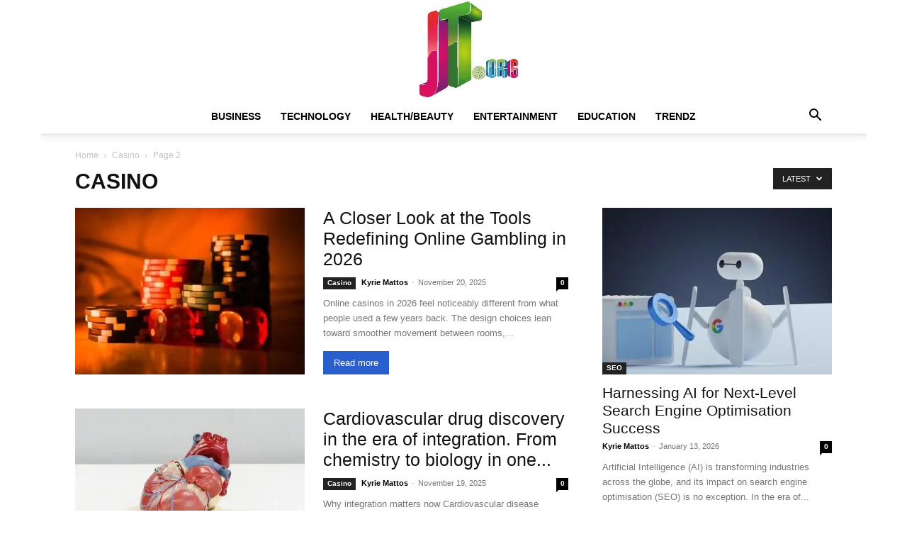

--- FILE ---
content_type: text/html; charset=UTF-8
request_url: https://jt.org/category/casino/page/2/
body_size: 19427
content:
<!doctype html >
<!--[if IE 8]>    <html class="ie8" lang="en"> <![endif]-->
<!--[if IE 9]>    <html class="ie9" lang="en"> <![endif]-->
<!--[if gt IE 8]><!--> <html lang="en-US" prefix="og: https://ogp.me/ns#"> <!--<![endif]-->
<head><style>img.lazy{min-height:1px}</style><link href="https://jt.org/wp-content/plugins/w3-total-cache/pub/js/lazyload.min.js" as="script">
    <title>Casino - Jt.Org</title>
    <meta charset="UTF-8" />
    <meta name="viewport" content="width=device-width, initial-scale=1.0">
    <link rel="pingback" href="https://jt.org/xmlrpc.php" />
    <link rel="icon" type="image/png" href="https://jt.org/wp-content/uploads/2021/05/Favicon-JT.png">
<!-- Search Engine Optimization by Rank Math PRO - https://rankmath.com/ -->
<meta name="robots" content="follow, index, max-snippet:-1, max-video-preview:-1, max-image-preview:large"/>
<link rel="canonical" href="https://jt.org/category/casino/page/2/" />
<link rel="prev" href="https://jt.org/category/casino/" />
<link rel="next" href="https://jt.org/category/casino/page/3/" />
<meta property="og:locale" content="en_US" />
<meta property="og:type" content="article" />
<meta property="og:title" content="Casino - Jt.Org" />
<meta property="og:url" content="https://jt.org/category/casino/page/2/" />
<meta property="og:site_name" content="Jt.Org" />
<meta name="twitter:card" content="summary_large_image" />
<meta name="twitter:title" content="Casino - Jt.Org" />
<meta name="twitter:label1" content="Posts" />
<meta name="twitter:data1" content="361" />
<script type="application/ld+json" class="rank-math-schema-pro">{"@context":"https://schema.org","@graph":[{"@type":"Person","@id":"https://jt.org/#person","name":"JT"},{"@type":"WebSite","@id":"https://jt.org/#website","url":"https://jt.org","name":"JT","publisher":{"@id":"https://jt.org/#person"},"inLanguage":"en-US"},{"@type":"CollectionPage","@id":"https://jt.org/category/casino/page/2/#webpage","url":"https://jt.org/category/casino/page/2/","name":"Casino - Jt.Org","isPartOf":{"@id":"https://jt.org/#website"},"inLanguage":"en-US"}]}</script>
<!-- /Rank Math WordPress SEO plugin -->

<link rel="alternate" type="application/rss+xml" title="Jt.Org &raquo; Feed" href="https://jt.org/feed/" />
<style id='wp-img-auto-sizes-contain-inline-css' type='text/css'>
img:is([sizes=auto i],[sizes^="auto," i]){contain-intrinsic-size:3000px 1500px}
/*# sourceURL=wp-img-auto-sizes-contain-inline-css */
</style>
<style id='classic-theme-styles-inline-css' type='text/css'>
/*! This file is auto-generated */
.wp-block-button__link{color:#fff;background-color:#32373c;border-radius:9999px;box-shadow:none;text-decoration:none;padding:calc(.667em + 2px) calc(1.333em + 2px);font-size:1.125em}.wp-block-file__button{background:#32373c;color:#fff;text-decoration:none}
/*# sourceURL=/wp-includes/css/classic-themes.min.css */
</style>
<link rel="stylesheet" href="https://jt.org/wp-content/cache/minify/3de15.css" media="all" />

<style id='ez-toc-inline-css' type='text/css'>
div#ez-toc-container .ez-toc-title {font-size: 120%;}div#ez-toc-container .ez-toc-title {font-weight: 500;}div#ez-toc-container ul li , div#ez-toc-container ul li a {font-size: 95%;}div#ez-toc-container ul li , div#ez-toc-container ul li a {font-weight: 500;}div#ez-toc-container nav ul ul li {font-size: 90%;}.ez-toc-box-title {font-weight: bold; margin-bottom: 10px; text-align: center; text-transform: uppercase; letter-spacing: 1px; color: #666; padding-bottom: 5px;position:absolute;top:-4%;left:5%;background-color: inherit;transition: top 0.3s ease;}.ez-toc-box-title.toc-closed {top:-25%;}
/*# sourceURL=ez-toc-inline-css */
</style>
<link rel="stylesheet" href="https://jt.org/wp-content/cache/minify/fd973.css" media="all" />




<style id='td-theme-inline-css' type='text/css'>@media (max-width:767px){.td-header-desktop-wrap{display:none}}@media (min-width:767px){.td-header-mobile-wrap{display:none}}</style>
<link rel="stylesheet" href="https://jt.org/wp-content/cache/minify/b89e8.css" media="all" />





<script src="https://jt.org/wp-content/cache/minify/d52ed.js" defer></script>

<link rel="https://api.w.org/" href="https://jt.org/wp-json/" /><link rel="alternate" title="JSON" type="application/json" href="https://jt.org/wp-json/wp/v2/categories/1101" /><script>document.createElement( "picture" );if(!window.HTMLPictureElement && document.addEventListener) {window.addEventListener("DOMContentLoaded", function() {var s = document.createElement("script");s.src = "https://jt.org/wp-content/plugins/webp-express/js/picturefill.min.js";document.body.appendChild(s);});}</script>    <script>
        window.tdb_global_vars = {"wpRestUrl":"https:\/\/jt.org\/wp-json\/","permalinkStructure":"\/%postname%\/"};
        window.tdb_p_autoload_vars = {"isAjax":false,"isAdminBarShowing":false};
    </script>
    
    <style id="tdb-global-colors">:root{--accent-color:#fff}</style>

    
	
<!-- JS generated by theme -->

<script type="text/javascript" id="td-generated-header-js">
    
    

	    var tdBlocksArray = []; //here we store all the items for the current page

	    // td_block class - each ajax block uses a object of this class for requests
	    function tdBlock() {
		    this.id = '';
		    this.block_type = 1; //block type id (1-234 etc)
		    this.atts = '';
		    this.td_column_number = '';
		    this.td_current_page = 1; //
		    this.post_count = 0; //from wp
		    this.found_posts = 0; //from wp
		    this.max_num_pages = 0; //from wp
		    this.td_filter_value = ''; //current live filter value
		    this.is_ajax_running = false;
		    this.td_user_action = ''; // load more or infinite loader (used by the animation)
		    this.header_color = '';
		    this.ajax_pagination_infinite_stop = ''; //show load more at page x
	    }

        // td_js_generator - mini detector
        ( function () {
            var htmlTag = document.getElementsByTagName("html")[0];

	        if ( navigator.userAgent.indexOf("MSIE 10.0") > -1 ) {
                htmlTag.className += ' ie10';
            }

            if ( !!navigator.userAgent.match(/Trident.*rv\:11\./) ) {
                htmlTag.className += ' ie11';
            }

	        if ( navigator.userAgent.indexOf("Edge") > -1 ) {
                htmlTag.className += ' ieEdge';
            }

            if ( /(iPad|iPhone|iPod)/g.test(navigator.userAgent) ) {
                htmlTag.className += ' td-md-is-ios';
            }

            var user_agent = navigator.userAgent.toLowerCase();
            if ( user_agent.indexOf("android") > -1 ) {
                htmlTag.className += ' td-md-is-android';
            }

            if ( -1 !== navigator.userAgent.indexOf('Mac OS X')  ) {
                htmlTag.className += ' td-md-is-os-x';
            }

            if ( /chrom(e|ium)/.test(navigator.userAgent.toLowerCase()) ) {
               htmlTag.className += ' td-md-is-chrome';
            }

            if ( -1 !== navigator.userAgent.indexOf('Firefox') ) {
                htmlTag.className += ' td-md-is-firefox';
            }

            if ( -1 !== navigator.userAgent.indexOf('Safari') && -1 === navigator.userAgent.indexOf('Chrome') ) {
                htmlTag.className += ' td-md-is-safari';
            }

            if( -1 !== navigator.userAgent.indexOf('IEMobile') ){
                htmlTag.className += ' td-md-is-iemobile';
            }

        })();

        var tdLocalCache = {};

        ( function () {
            "use strict";

            tdLocalCache = {
                data: {},
                remove: function (resource_id) {
                    delete tdLocalCache.data[resource_id];
                },
                exist: function (resource_id) {
                    return tdLocalCache.data.hasOwnProperty(resource_id) && tdLocalCache.data[resource_id] !== null;
                },
                get: function (resource_id) {
                    return tdLocalCache.data[resource_id];
                },
                set: function (resource_id, cachedData) {
                    tdLocalCache.remove(resource_id);
                    tdLocalCache.data[resource_id] = cachedData;
                }
            };
        })();

    
    
var td_viewport_interval_list=[{"limitBottom":767,"sidebarWidth":228},{"limitBottom":1018,"sidebarWidth":300},{"limitBottom":1140,"sidebarWidth":324}];
var tdc_is_installed="yes";
var tdc_domain_active=false;
var td_ajax_url="https:\/\/jt.org\/wp-admin\/admin-ajax.php?td_theme_name=Newspaper&v=12.7.3";
var td_get_template_directory_uri="https:\/\/jt.org\/wp-content\/plugins\/td-composer\/legacy\/common";
var tds_snap_menu="";
var tds_logo_on_sticky="";
var tds_header_style="10";
var td_please_wait="Please wait...";
var td_email_user_pass_incorrect="User or password incorrect!";
var td_email_user_incorrect="Email or username incorrect!";
var td_email_incorrect="Email incorrect!";
var td_user_incorrect="Username incorrect!";
var td_email_user_empty="Email or username empty!";
var td_pass_empty="Pass empty!";
var td_pass_pattern_incorrect="Invalid Pass Pattern!";
var td_retype_pass_incorrect="Retyped Pass incorrect!";
var tds_more_articles_on_post_enable="";
var tds_more_articles_on_post_time_to_wait="";
var tds_more_articles_on_post_pages_distance_from_top=0;
var tds_captcha="";
var tds_theme_color_site_wide="#295fcc";
var tds_smart_sidebar="enabled";
var tdThemeName="Newspaper";
var tdThemeNameWl="Newspaper";
var td_magnific_popup_translation_tPrev="Previous (Left arrow key)";
var td_magnific_popup_translation_tNext="Next (Right arrow key)";
var td_magnific_popup_translation_tCounter="%curr% of %total%";
var td_magnific_popup_translation_ajax_tError="The content from %url% could not be loaded.";
var td_magnific_popup_translation_image_tError="The image #%curr% could not be loaded.";
var tdBlockNonce="8920724046";
var tdMobileMenu="enabled";
var tdMobileSearch="enabled";
var tdDateNamesI18n={"month_names":["January","February","March","April","May","June","July","August","September","October","November","December"],"month_names_short":["Jan","Feb","Mar","Apr","May","Jun","Jul","Aug","Sep","Oct","Nov","Dec"],"day_names":["Sunday","Monday","Tuesday","Wednesday","Thursday","Friday","Saturday"],"day_names_short":["Sun","Mon","Tue","Wed","Thu","Fri","Sat"]};
var td_w3_object_cache_enabled_for_wp_admin=false;
var tdb_modal_confirm="Save";
var tdb_modal_cancel="Cancel";
var tdb_modal_confirm_alt="Yes";
var tdb_modal_cancel_alt="No";
var td_deploy_mode="deploy";
var td_ad_background_click_link="";
var td_ad_background_click_target="";
</script>


<!-- Header style compiled by theme -->

<style>.td-menu-background,.td-search-background{background-image:url('https://jt.org/wp-content/uploads/2020/08/Blogging-Tips-LinkedIn-Post-Header1-300x169.jpg')}.white-popup-block:before{background-image:url('https://www.jt.org/wp-content/uploads/2018/12/p4.jpg')}.td-scroll-up{position:fixed;bottom:4px;right:5px;cursor:pointer;z-index:9999}.ie9 .td-scroll-up{bottom:-70px}.ie9 .td-scroll-up-visible{bottom:5px}@media (max-width:767px){.td-scroll-up.td-hide-scroll-up-on-mob{display:none!important}}.td-scroll-up{display:none;width:40px;height:40px;background-color:var(--td_theme_color,#4db2ec);transform:translate3d(0,70px,0);transition:transform 0.4s cubic-bezier(.55,0,.1,1) 0s}.td-js-loaded .td-scroll-up{display:block!important}.td-scroll-up .td-icon-menu-up{position:relative;color:#fff;font-size:20px;display:block;text-align:center;width:40px;top:7px}.td-scroll-up-visible{transform:translate3d(0,0,0)}.td-md-is-android .td-scroll-up .td-icon-menu-up{padding-top:1px}:root{--td_theme_color:#295fcc;--td_slider_text:rgba(41,95,204,0.7);--td_header_color:#111111;--td_mobile_gradient_one_mob:rgba(4,18,40,0.78);--td_mobile_gradient_two_mob:rgba(204,133,46,0.9);--td_login_hover_background:#4773cc;--td_login_gradient_one:rgba(4,18,40,0.78);--td_login_gradient_two:rgba(204,133,46,0.9)}.td-header-style-12 .td-header-menu-wrap-full,.td-header-style-12 .td-affix,.td-grid-style-1.td-hover-1 .td-big-grid-post:hover .td-post-category,.td-grid-style-5.td-hover-1 .td-big-grid-post:hover .td-post-category,.td_category_template_3 .td-current-sub-category,.td_category_template_8 .td-category-header .td-category a.td-current-sub-category,.td_category_template_4 .td-category-siblings .td-category a:hover,.td_block_big_grid_9.td-grid-style-1 .td-post-category,.td_block_big_grid_9.td-grid-style-5 .td-post-category,.td-grid-style-6.td-hover-1 .td-module-thumb:after,.tdm-menu-active-style5 .td-header-menu-wrap .sf-menu>.current-menu-item>a,.tdm-menu-active-style5 .td-header-menu-wrap .sf-menu>.current-menu-ancestor>a,.tdm-menu-active-style5 .td-header-menu-wrap .sf-menu>.current-category-ancestor>a,.tdm-menu-active-style5 .td-header-menu-wrap .sf-menu>li>a:hover,.tdm-menu-active-style5 .td-header-menu-wrap .sf-menu>.sfHover>a{background-color:#295fcc}.td_mega_menu_sub_cats .cur-sub-cat,.td-mega-span h3 a:hover,.td_mod_mega_menu:hover .entry-title a,.header-search-wrap .result-msg a:hover,.td-header-top-menu .td-drop-down-search .td_module_wrap:hover .entry-title a,.td-header-top-menu .td-icon-search:hover,.td-header-wrap .result-msg a:hover,.top-header-menu li a:hover,.top-header-menu .current-menu-item>a,.top-header-menu .current-menu-ancestor>a,.top-header-menu .current-category-ancestor>a,.td-social-icon-wrap>a:hover,.td-header-sp-top-widget .td-social-icon-wrap a:hover,.td_mod_related_posts:hover h3>a,.td-post-template-11 .td-related-title .td-related-left:hover,.td-post-template-11 .td-related-title .td-related-right:hover,.td-post-template-11 .td-related-title .td-cur-simple-item,.td-post-template-11 .td_block_related_posts .td-next-prev-wrap a:hover,.td-category-header .td-pulldown-category-filter-link:hover,.td-category-siblings .td-subcat-dropdown a:hover,.td-category-siblings .td-subcat-dropdown a.td-current-sub-category,.footer-text-wrap .footer-email-wrap a,.footer-social-wrap a:hover,.td_module_17 .td-read-more a:hover,.td_module_18 .td-read-more a:hover,.td_module_19 .td-post-author-name a:hover,.td-pulldown-syle-2 .td-subcat-dropdown:hover .td-subcat-more span,.td-pulldown-syle-2 .td-subcat-dropdown:hover .td-subcat-more i,.td-pulldown-syle-3 .td-subcat-dropdown:hover .td-subcat-more span,.td-pulldown-syle-3 .td-subcat-dropdown:hover .td-subcat-more i,.tdm-menu-active-style3 .tdm-header.td-header-wrap .sf-menu>.current-category-ancestor>a,.tdm-menu-active-style3 .tdm-header.td-header-wrap .sf-menu>.current-menu-ancestor>a,.tdm-menu-active-style3 .tdm-header.td-header-wrap .sf-menu>.current-menu-item>a,.tdm-menu-active-style3 .tdm-header.td-header-wrap .sf-menu>.sfHover>a,.tdm-menu-active-style3 .tdm-header.td-header-wrap .sf-menu>li>a:hover{color:#295fcc}.td-mega-menu-page .wpb_content_element ul li a:hover,.td-theme-wrap .td-aj-search-results .td_module_wrap:hover .entry-title a,.td-theme-wrap .header-search-wrap .result-msg a:hover{color:#295fcc!important}.td_category_template_8 .td-category-header .td-category a.td-current-sub-category,.td_category_template_4 .td-category-siblings .td-category a:hover,.tdm-menu-active-style4 .tdm-header .sf-menu>.current-menu-item>a,.tdm-menu-active-style4 .tdm-header .sf-menu>.current-menu-ancestor>a,.tdm-menu-active-style4 .tdm-header .sf-menu>.current-category-ancestor>a,.tdm-menu-active-style4 .tdm-header .sf-menu>li>a:hover,.tdm-menu-active-style4 .tdm-header .sf-menu>.sfHover>a{border-color:#295fcc}.td-header-wrap .td-header-top-menu-full,.td-header-wrap .top-header-menu .sub-menu,.tdm-header-style-1.td-header-wrap .td-header-top-menu-full,.tdm-header-style-1.td-header-wrap .top-header-menu .sub-menu,.tdm-header-style-2.td-header-wrap .td-header-top-menu-full,.tdm-header-style-2.td-header-wrap .top-header-menu .sub-menu,.tdm-header-style-3.td-header-wrap .td-header-top-menu-full,.tdm-header-style-3.td-header-wrap .top-header-menu .sub-menu{background-color:#000000}.td-header-style-8 .td-header-top-menu-full{background-color:transparent}.td-header-style-8 .td-header-top-menu-full .td-header-top-menu{background-color:#000000;padding-left:15px;padding-right:15px}.td-header-wrap .td-header-top-menu-full .td-header-top-menu,.td-header-wrap .td-header-top-menu-full{border-bottom:none}.top-header-menu .current-menu-item>a,.top-header-menu .current-menu-ancestor>a,.top-header-menu .current-category-ancestor>a,.top-header-menu li a:hover,.td-header-sp-top-widget .td-icon-search:hover{color:#bababa}.td-header-wrap .td-header-sp-top-widget i.td-icon-font:hover{color:#bababa}.td-footer-wrapper,.td-footer-wrapper .td_block_template_7 .td-block-title>*,.td-footer-wrapper .td_block_template_17 .td-block-title,.td-footer-wrapper .td-block-title-wrap .td-wrapper-pulldown-filter{background-color:rgba(10,10,10,0.9)}.td-sub-footer-container{background-color:#000000}.widget_archive a,.widget_calendar,.widget_categories a,.widget_nav_menu a,.widget_meta a,.widget_pages a,.widget_recent_comments a,.widget_recent_entries a,.widget_text .textwidget,.widget_tag_cloud a,.widget_search input,.woocommerce .product-categories a,.widget_display_forums a,.widget_display_replies a,.widget_display_topics a,.widget_display_views a,.widget_display_stats{font-size:16px}.td-menu-background,.td-search-background{background-image:url('https://jt.org/wp-content/uploads/2020/08/Blogging-Tips-LinkedIn-Post-Header1-300x169.jpg')}.white-popup-block:before{background-image:url('https://www.jt.org/wp-content/uploads/2018/12/p4.jpg')}.td-scroll-up{position:fixed;bottom:4px;right:5px;cursor:pointer;z-index:9999}.ie9 .td-scroll-up{bottom:-70px}.ie9 .td-scroll-up-visible{bottom:5px}@media (max-width:767px){.td-scroll-up.td-hide-scroll-up-on-mob{display:none!important}}.td-scroll-up{display:none;width:40px;height:40px;background-color:var(--td_theme_color,#4db2ec);transform:translate3d(0,70px,0);transition:transform 0.4s cubic-bezier(.55,0,.1,1) 0s}.td-js-loaded .td-scroll-up{display:block!important}.td-scroll-up .td-icon-menu-up{position:relative;color:#fff;font-size:20px;display:block;text-align:center;width:40px;top:7px}.td-scroll-up-visible{transform:translate3d(0,0,0)}.td-md-is-android .td-scroll-up .td-icon-menu-up{padding-top:1px}:root{--td_theme_color:#295fcc;--td_slider_text:rgba(41,95,204,0.7);--td_header_color:#111111;--td_mobile_gradient_one_mob:rgba(4,18,40,0.78);--td_mobile_gradient_two_mob:rgba(204,133,46,0.9);--td_login_hover_background:#4773cc;--td_login_gradient_one:rgba(4,18,40,0.78);--td_login_gradient_two:rgba(204,133,46,0.9)}.td-header-style-12 .td-header-menu-wrap-full,.td-header-style-12 .td-affix,.td-grid-style-1.td-hover-1 .td-big-grid-post:hover .td-post-category,.td-grid-style-5.td-hover-1 .td-big-grid-post:hover .td-post-category,.td_category_template_3 .td-current-sub-category,.td_category_template_8 .td-category-header .td-category a.td-current-sub-category,.td_category_template_4 .td-category-siblings .td-category a:hover,.td_block_big_grid_9.td-grid-style-1 .td-post-category,.td_block_big_grid_9.td-grid-style-5 .td-post-category,.td-grid-style-6.td-hover-1 .td-module-thumb:after,.tdm-menu-active-style5 .td-header-menu-wrap .sf-menu>.current-menu-item>a,.tdm-menu-active-style5 .td-header-menu-wrap .sf-menu>.current-menu-ancestor>a,.tdm-menu-active-style5 .td-header-menu-wrap .sf-menu>.current-category-ancestor>a,.tdm-menu-active-style5 .td-header-menu-wrap .sf-menu>li>a:hover,.tdm-menu-active-style5 .td-header-menu-wrap .sf-menu>.sfHover>a{background-color:#295fcc}.td_mega_menu_sub_cats .cur-sub-cat,.td-mega-span h3 a:hover,.td_mod_mega_menu:hover .entry-title a,.header-search-wrap .result-msg a:hover,.td-header-top-menu .td-drop-down-search .td_module_wrap:hover .entry-title a,.td-header-top-menu .td-icon-search:hover,.td-header-wrap .result-msg a:hover,.top-header-menu li a:hover,.top-header-menu .current-menu-item>a,.top-header-menu .current-menu-ancestor>a,.top-header-menu .current-category-ancestor>a,.td-social-icon-wrap>a:hover,.td-header-sp-top-widget .td-social-icon-wrap a:hover,.td_mod_related_posts:hover h3>a,.td-post-template-11 .td-related-title .td-related-left:hover,.td-post-template-11 .td-related-title .td-related-right:hover,.td-post-template-11 .td-related-title .td-cur-simple-item,.td-post-template-11 .td_block_related_posts .td-next-prev-wrap a:hover,.td-category-header .td-pulldown-category-filter-link:hover,.td-category-siblings .td-subcat-dropdown a:hover,.td-category-siblings .td-subcat-dropdown a.td-current-sub-category,.footer-text-wrap .footer-email-wrap a,.footer-social-wrap a:hover,.td_module_17 .td-read-more a:hover,.td_module_18 .td-read-more a:hover,.td_module_19 .td-post-author-name a:hover,.td-pulldown-syle-2 .td-subcat-dropdown:hover .td-subcat-more span,.td-pulldown-syle-2 .td-subcat-dropdown:hover .td-subcat-more i,.td-pulldown-syle-3 .td-subcat-dropdown:hover .td-subcat-more span,.td-pulldown-syle-3 .td-subcat-dropdown:hover .td-subcat-more i,.tdm-menu-active-style3 .tdm-header.td-header-wrap .sf-menu>.current-category-ancestor>a,.tdm-menu-active-style3 .tdm-header.td-header-wrap .sf-menu>.current-menu-ancestor>a,.tdm-menu-active-style3 .tdm-header.td-header-wrap .sf-menu>.current-menu-item>a,.tdm-menu-active-style3 .tdm-header.td-header-wrap .sf-menu>.sfHover>a,.tdm-menu-active-style3 .tdm-header.td-header-wrap .sf-menu>li>a:hover{color:#295fcc}.td-mega-menu-page .wpb_content_element ul li a:hover,.td-theme-wrap .td-aj-search-results .td_module_wrap:hover .entry-title a,.td-theme-wrap .header-search-wrap .result-msg a:hover{color:#295fcc!important}.td_category_template_8 .td-category-header .td-category a.td-current-sub-category,.td_category_template_4 .td-category-siblings .td-category a:hover,.tdm-menu-active-style4 .tdm-header .sf-menu>.current-menu-item>a,.tdm-menu-active-style4 .tdm-header .sf-menu>.current-menu-ancestor>a,.tdm-menu-active-style4 .tdm-header .sf-menu>.current-category-ancestor>a,.tdm-menu-active-style4 .tdm-header .sf-menu>li>a:hover,.tdm-menu-active-style4 .tdm-header .sf-menu>.sfHover>a{border-color:#295fcc}.td-header-wrap .td-header-top-menu-full,.td-header-wrap .top-header-menu .sub-menu,.tdm-header-style-1.td-header-wrap .td-header-top-menu-full,.tdm-header-style-1.td-header-wrap .top-header-menu .sub-menu,.tdm-header-style-2.td-header-wrap .td-header-top-menu-full,.tdm-header-style-2.td-header-wrap .top-header-menu .sub-menu,.tdm-header-style-3.td-header-wrap .td-header-top-menu-full,.tdm-header-style-3.td-header-wrap .top-header-menu .sub-menu{background-color:#000000}.td-header-style-8 .td-header-top-menu-full{background-color:transparent}.td-header-style-8 .td-header-top-menu-full .td-header-top-menu{background-color:#000000;padding-left:15px;padding-right:15px}.td-header-wrap .td-header-top-menu-full .td-header-top-menu,.td-header-wrap .td-header-top-menu-full{border-bottom:none}.top-header-menu .current-menu-item>a,.top-header-menu .current-menu-ancestor>a,.top-header-menu .current-category-ancestor>a,.top-header-menu li a:hover,.td-header-sp-top-widget .td-icon-search:hover{color:#bababa}.td-header-wrap .td-header-sp-top-widget i.td-icon-font:hover{color:#bababa}.td-footer-wrapper,.td-footer-wrapper .td_block_template_7 .td-block-title>*,.td-footer-wrapper .td_block_template_17 .td-block-title,.td-footer-wrapper .td-block-title-wrap .td-wrapper-pulldown-filter{background-color:rgba(10,10,10,0.9)}.td-sub-footer-container{background-color:#000000}.widget_archive a,.widget_calendar,.widget_categories a,.widget_nav_menu a,.widget_meta a,.widget_pages a,.widget_recent_comments a,.widget_recent_entries a,.widget_text .textwidget,.widget_tag_cloud a,.widget_search input,.woocommerce .product-categories a,.widget_display_forums a,.widget_display_replies a,.widget_display_topics a,.widget_display_views a,.widget_display_stats{font-size:16px}</style>




<script type="application/ld+json">
    {
        "@context": "https://schema.org",
        "@type": "BreadcrumbList",
        "itemListElement": [
            {
                "@type": "ListItem",
                "position": 1,
                "item": {
                    "@type": "WebSite",
                    "@id": "https://jt.org/",
                    "name": "Home"
                }
            },
            {
                "@type": "ListItem",
                "position": 2,
                    "item": {
                    "@type": "WebPage",
                    "@id": "https://jt.org/category/casino/",
                    "name": "Casino"
                }
            }
            ,{
                "@type": "ListItem",
                "position": 3,
                    "item": {
                    "@type": "WebPage",
                    "@id": "",
                    "name": "Page 2"                                
                }
            }    
        ]
    }
</script>

<!-- Button style compiled by theme -->

<style>.tdm-btn-style1{background-color:#295fcc}.tdm-btn-style2:before{border-color:#295fcc}.tdm-btn-style2{color:#295fcc}.tdm-btn-style3{-webkit-box-shadow:0 2px 16px #295fcc;-moz-box-shadow:0 2px 16px #295fcc;box-shadow:0 2px 16px #295fcc}.tdm-btn-style3:hover{-webkit-box-shadow:0 4px 26px #295fcc;-moz-box-shadow:0 4px 26px #295fcc;box-shadow:0 4px 26px #295fcc}</style>

	<style id="tdw-css-placeholder"></style><noscript><style>.perfmatters-lazy[data-src]{display:none !important;}</style></noscript><style>.perfmatters-lazy-youtube{position:relative;width:100%;max-width:100%;height:0;padding-bottom:56.23%;overflow:hidden}.perfmatters-lazy-youtube img{position:absolute;top:0;right:0;bottom:0;left:0;display:block;width:100%;max-width:100%;height:auto;margin:auto;border:none;cursor:pointer;transition:.5s all;-webkit-transition:.5s all;-moz-transition:.5s all}.perfmatters-lazy-youtube img:hover{-webkit-filter:brightness(75%)}.perfmatters-lazy-youtube .play{position:absolute;top:50%;left:50%;right:auto;width:68px;height:48px;margin-left:-34px;margin-top:-24px;background:url(https://jt.org/wp-content/plugins/perfmatters/img/youtube.svg) no-repeat;background-position:center;background-size:cover;pointer-events:none;filter:grayscale(1)}.perfmatters-lazy-youtube:hover .play{filter:grayscale(0)}.perfmatters-lazy-youtube iframe{position:absolute;top:0;left:0;width:100%;height:100%;z-index:99}</style><style id='global-styles-inline-css' type='text/css'>
:root{--wp--preset--aspect-ratio--square: 1;--wp--preset--aspect-ratio--4-3: 4/3;--wp--preset--aspect-ratio--3-4: 3/4;--wp--preset--aspect-ratio--3-2: 3/2;--wp--preset--aspect-ratio--2-3: 2/3;--wp--preset--aspect-ratio--16-9: 16/9;--wp--preset--aspect-ratio--9-16: 9/16;--wp--preset--color--black: #000000;--wp--preset--color--cyan-bluish-gray: #abb8c3;--wp--preset--color--white: #ffffff;--wp--preset--color--pale-pink: #f78da7;--wp--preset--color--vivid-red: #cf2e2e;--wp--preset--color--luminous-vivid-orange: #ff6900;--wp--preset--color--luminous-vivid-amber: #fcb900;--wp--preset--color--light-green-cyan: #7bdcb5;--wp--preset--color--vivid-green-cyan: #00d084;--wp--preset--color--pale-cyan-blue: #8ed1fc;--wp--preset--color--vivid-cyan-blue: #0693e3;--wp--preset--color--vivid-purple: #9b51e0;--wp--preset--gradient--vivid-cyan-blue-to-vivid-purple: linear-gradient(135deg,rgb(6,147,227) 0%,rgb(155,81,224) 100%);--wp--preset--gradient--light-green-cyan-to-vivid-green-cyan: linear-gradient(135deg,rgb(122,220,180) 0%,rgb(0,208,130) 100%);--wp--preset--gradient--luminous-vivid-amber-to-luminous-vivid-orange: linear-gradient(135deg,rgb(252,185,0) 0%,rgb(255,105,0) 100%);--wp--preset--gradient--luminous-vivid-orange-to-vivid-red: linear-gradient(135deg,rgb(255,105,0) 0%,rgb(207,46,46) 100%);--wp--preset--gradient--very-light-gray-to-cyan-bluish-gray: linear-gradient(135deg,rgb(238,238,238) 0%,rgb(169,184,195) 100%);--wp--preset--gradient--cool-to-warm-spectrum: linear-gradient(135deg,rgb(74,234,220) 0%,rgb(151,120,209) 20%,rgb(207,42,186) 40%,rgb(238,44,130) 60%,rgb(251,105,98) 80%,rgb(254,248,76) 100%);--wp--preset--gradient--blush-light-purple: linear-gradient(135deg,rgb(255,206,236) 0%,rgb(152,150,240) 100%);--wp--preset--gradient--blush-bordeaux: linear-gradient(135deg,rgb(254,205,165) 0%,rgb(254,45,45) 50%,rgb(107,0,62) 100%);--wp--preset--gradient--luminous-dusk: linear-gradient(135deg,rgb(255,203,112) 0%,rgb(199,81,192) 50%,rgb(65,88,208) 100%);--wp--preset--gradient--pale-ocean: linear-gradient(135deg,rgb(255,245,203) 0%,rgb(182,227,212) 50%,rgb(51,167,181) 100%);--wp--preset--gradient--electric-grass: linear-gradient(135deg,rgb(202,248,128) 0%,rgb(113,206,126) 100%);--wp--preset--gradient--midnight: linear-gradient(135deg,rgb(2,3,129) 0%,rgb(40,116,252) 100%);--wp--preset--font-size--small: 11px;--wp--preset--font-size--medium: 20px;--wp--preset--font-size--large: 32px;--wp--preset--font-size--x-large: 42px;--wp--preset--font-size--regular: 15px;--wp--preset--font-size--larger: 50px;--wp--preset--spacing--20: 0.44rem;--wp--preset--spacing--30: 0.67rem;--wp--preset--spacing--40: 1rem;--wp--preset--spacing--50: 1.5rem;--wp--preset--spacing--60: 2.25rem;--wp--preset--spacing--70: 3.38rem;--wp--preset--spacing--80: 5.06rem;--wp--preset--shadow--natural: 6px 6px 9px rgba(0, 0, 0, 0.2);--wp--preset--shadow--deep: 12px 12px 50px rgba(0, 0, 0, 0.4);--wp--preset--shadow--sharp: 6px 6px 0px rgba(0, 0, 0, 0.2);--wp--preset--shadow--outlined: 6px 6px 0px -3px rgb(255, 255, 255), 6px 6px rgb(0, 0, 0);--wp--preset--shadow--crisp: 6px 6px 0px rgb(0, 0, 0);}:where(.is-layout-flex){gap: 0.5em;}:where(.is-layout-grid){gap: 0.5em;}body .is-layout-flex{display: flex;}.is-layout-flex{flex-wrap: wrap;align-items: center;}.is-layout-flex > :is(*, div){margin: 0;}body .is-layout-grid{display: grid;}.is-layout-grid > :is(*, div){margin: 0;}:where(.wp-block-columns.is-layout-flex){gap: 2em;}:where(.wp-block-columns.is-layout-grid){gap: 2em;}:where(.wp-block-post-template.is-layout-flex){gap: 1.25em;}:where(.wp-block-post-template.is-layout-grid){gap: 1.25em;}.has-black-color{color: var(--wp--preset--color--black) !important;}.has-cyan-bluish-gray-color{color: var(--wp--preset--color--cyan-bluish-gray) !important;}.has-white-color{color: var(--wp--preset--color--white) !important;}.has-pale-pink-color{color: var(--wp--preset--color--pale-pink) !important;}.has-vivid-red-color{color: var(--wp--preset--color--vivid-red) !important;}.has-luminous-vivid-orange-color{color: var(--wp--preset--color--luminous-vivid-orange) !important;}.has-luminous-vivid-amber-color{color: var(--wp--preset--color--luminous-vivid-amber) !important;}.has-light-green-cyan-color{color: var(--wp--preset--color--light-green-cyan) !important;}.has-vivid-green-cyan-color{color: var(--wp--preset--color--vivid-green-cyan) !important;}.has-pale-cyan-blue-color{color: var(--wp--preset--color--pale-cyan-blue) !important;}.has-vivid-cyan-blue-color{color: var(--wp--preset--color--vivid-cyan-blue) !important;}.has-vivid-purple-color{color: var(--wp--preset--color--vivid-purple) !important;}.has-black-background-color{background-color: var(--wp--preset--color--black) !important;}.has-cyan-bluish-gray-background-color{background-color: var(--wp--preset--color--cyan-bluish-gray) !important;}.has-white-background-color{background-color: var(--wp--preset--color--white) !important;}.has-pale-pink-background-color{background-color: var(--wp--preset--color--pale-pink) !important;}.has-vivid-red-background-color{background-color: var(--wp--preset--color--vivid-red) !important;}.has-luminous-vivid-orange-background-color{background-color: var(--wp--preset--color--luminous-vivid-orange) !important;}.has-luminous-vivid-amber-background-color{background-color: var(--wp--preset--color--luminous-vivid-amber) !important;}.has-light-green-cyan-background-color{background-color: var(--wp--preset--color--light-green-cyan) !important;}.has-vivid-green-cyan-background-color{background-color: var(--wp--preset--color--vivid-green-cyan) !important;}.has-pale-cyan-blue-background-color{background-color: var(--wp--preset--color--pale-cyan-blue) !important;}.has-vivid-cyan-blue-background-color{background-color: var(--wp--preset--color--vivid-cyan-blue) !important;}.has-vivid-purple-background-color{background-color: var(--wp--preset--color--vivid-purple) !important;}.has-black-border-color{border-color: var(--wp--preset--color--black) !important;}.has-cyan-bluish-gray-border-color{border-color: var(--wp--preset--color--cyan-bluish-gray) !important;}.has-white-border-color{border-color: var(--wp--preset--color--white) !important;}.has-pale-pink-border-color{border-color: var(--wp--preset--color--pale-pink) !important;}.has-vivid-red-border-color{border-color: var(--wp--preset--color--vivid-red) !important;}.has-luminous-vivid-orange-border-color{border-color: var(--wp--preset--color--luminous-vivid-orange) !important;}.has-luminous-vivid-amber-border-color{border-color: var(--wp--preset--color--luminous-vivid-amber) !important;}.has-light-green-cyan-border-color{border-color: var(--wp--preset--color--light-green-cyan) !important;}.has-vivid-green-cyan-border-color{border-color: var(--wp--preset--color--vivid-green-cyan) !important;}.has-pale-cyan-blue-border-color{border-color: var(--wp--preset--color--pale-cyan-blue) !important;}.has-vivid-cyan-blue-border-color{border-color: var(--wp--preset--color--vivid-cyan-blue) !important;}.has-vivid-purple-border-color{border-color: var(--wp--preset--color--vivid-purple) !important;}.has-vivid-cyan-blue-to-vivid-purple-gradient-background{background: var(--wp--preset--gradient--vivid-cyan-blue-to-vivid-purple) !important;}.has-light-green-cyan-to-vivid-green-cyan-gradient-background{background: var(--wp--preset--gradient--light-green-cyan-to-vivid-green-cyan) !important;}.has-luminous-vivid-amber-to-luminous-vivid-orange-gradient-background{background: var(--wp--preset--gradient--luminous-vivid-amber-to-luminous-vivid-orange) !important;}.has-luminous-vivid-orange-to-vivid-red-gradient-background{background: var(--wp--preset--gradient--luminous-vivid-orange-to-vivid-red) !important;}.has-very-light-gray-to-cyan-bluish-gray-gradient-background{background: var(--wp--preset--gradient--very-light-gray-to-cyan-bluish-gray) !important;}.has-cool-to-warm-spectrum-gradient-background{background: var(--wp--preset--gradient--cool-to-warm-spectrum) !important;}.has-blush-light-purple-gradient-background{background: var(--wp--preset--gradient--blush-light-purple) !important;}.has-blush-bordeaux-gradient-background{background: var(--wp--preset--gradient--blush-bordeaux) !important;}.has-luminous-dusk-gradient-background{background: var(--wp--preset--gradient--luminous-dusk) !important;}.has-pale-ocean-gradient-background{background: var(--wp--preset--gradient--pale-ocean) !important;}.has-electric-grass-gradient-background{background: var(--wp--preset--gradient--electric-grass) !important;}.has-midnight-gradient-background{background: var(--wp--preset--gradient--midnight) !important;}.has-small-font-size{font-size: var(--wp--preset--font-size--small) !important;}.has-medium-font-size{font-size: var(--wp--preset--font-size--medium) !important;}.has-large-font-size{font-size: var(--wp--preset--font-size--large) !important;}.has-x-large-font-size{font-size: var(--wp--preset--font-size--x-large) !important;}
/*# sourceURL=global-styles-inline-css */
</style>
</head>

<body class="archive paged category category-casino category-1101 paged-2 category-paged-2 wp-theme-Newspaper wp-child-theme-Newspaper-child td-standard-pack global-block-template-1 td-college td_category_template_1 td_category_top_posts_style_disable td-boxed-layout" itemscope="itemscope" itemtype="https://schema.org/WebPage">

<div class="td-scroll-up" data-style="style1"><i class="td-icon-menu-up"></i></div>
    <div class="td-menu-background" style="visibility:hidden"></div>
<div id="td-mobile-nav" style="visibility:hidden">
    <div class="td-mobile-container">
        <!-- mobile menu top section -->
        <div class="td-menu-socials-wrap">
            <!-- socials -->
            <div class="td-menu-socials">
                            </div>
            <!-- close button -->
            <div class="td-mobile-close">
                <span><i class="td-icon-close-mobile"></i></span>
            </div>
        </div>

        <!-- login section -->
        
        <!-- menu section -->
        <div class="td-mobile-content">
            <div class="menu-td-demo-header-menu-container"><ul id="menu-td-demo-header-menu" class="td-mobile-main-menu"><li id="menu-item-5710" class="menu-item menu-item-type-taxonomy menu-item-object-category menu-item-first menu-item-5710"><a href="https://jt.org/category/business-finance/">Business</a></li>
<li id="menu-item-5711" class="menu-item menu-item-type-taxonomy menu-item-object-category menu-item-5711"><a href="https://jt.org/category/technology/">Technology</a></li>
<li id="menu-item-5712" class="menu-item menu-item-type-taxonomy menu-item-object-category menu-item-5712"><a href="https://jt.org/category/health/">Health/Beauty</a></li>
<li id="menu-item-5713" class="menu-item menu-item-type-taxonomy menu-item-object-category menu-item-5713"><a href="https://jt.org/category/entertainment/">Entertainment</a></li>
<li id="menu-item-5714" class="menu-item menu-item-type-taxonomy menu-item-object-category menu-item-5714"><a href="https://jt.org/category/education/">Education</a></li>
<li id="menu-item-3672" class="menu-item menu-item-type-post_type menu-item-object-page menu-item-3672"><a href="https://jt.org/recent-articles/">Trendz</a></li>
</ul></div>        </div>
    </div>

    <!-- register/login section -->
    </div><div class="td-search-background" style="visibility:hidden"></div>
<div class="td-search-wrap-mob" style="visibility:hidden">
	<div class="td-drop-down-search">
		<form method="get" class="td-search-form" action="https://jt.org/">
			<!-- close button -->
			<div class="td-search-close">
				<span><i class="td-icon-close-mobile"></i></span>
			</div>
			<div role="search" class="td-search-input">
				<span>Search</span>
				<input id="td-header-search-mob" type="text" value="" name="s" autocomplete="off" />
			</div>
		</form>
		<div id="td-aj-search-mob" class="td-ajax-search-flex"></div>
	</div>
</div>

    <div id="td-outer-wrap" class="td-theme-wrap">
    
        
            <div class="tdc-header-wrap ">

            <!--
Header style 10
-->

<div class="td-header-wrap td-header-style-10 ">
    
    
    <div class="td-banner-wrap-full td-logo-wrap-full td-logo-mobile-loaded td-container-wrap ">
        <div class="td-header-sp-logo">
            		<a class="td-main-logo" href="https://jt.org/">
			<picture><source data-srcset="https://jt.org/wp-content/webp-express/webp-images/uploads/2020/08/Black-and-Neon-Pink-Cool-and-Funky-Gaming-Logo2.png.webp" type="image/webp"><img class="td-retina-data webpexpress-processed lazy" data-retina="https://jt.org/wp-content/uploads/2020/08/JT-Logo1.png" src="data:image/svg+xml,%3Csvg%20xmlns='http://www.w3.org/2000/svg'%20viewBox='0%200%20289%20140'%3E%3C/svg%3E" data-src="https://jt.org/wp-content/uploads/2020/08/Black-and-Neon-Pink-Cool-and-Funky-Gaming-Logo2.png" alt="" width="289" height="140"></picture>
			<span class="td-visual-hidden">Jt.Org</span>
		</a>
	        </div>
    </div>

	<div class="td-header-menu-wrap-full td-container-wrap ">
        
        <div class="td-header-menu-wrap td-header-gradient ">
			<div class="td-container td-header-row td-header-main-menu">
				<div id="td-header-menu" role="navigation">
        <div id="td-top-mobile-toggle"><a href="#" role="button" aria-label="Menu"><i class="td-icon-font td-icon-mobile"></i></a></div>
        <div class="td-main-menu-logo td-logo-in-header">
        		<a class="td-mobile-logo td-sticky-disable" aria-label="Logo" href="https://jt.org/">
			<picture><source data-srcset="https://jt.org/wp-content/webp-express/webp-images/uploads/2020/08/JT-Logo1.png.webp" type="image/webp"><img class="td-retina-data webpexpress-processed lazy" data-retina="https://jt.org/wp-content/uploads/2020/08/JT-Logo1.png" src="data:image/svg+xml,%3Csvg%20xmlns='http://www.w3.org/2000/svg'%20viewBox='0%200%20289%20140'%3E%3C/svg%3E" data-src="https://jt.org/wp-content/uploads/2020/08/JT-Logo1.png" alt="" width="289" height="140"></picture>
		</a>
			<a class="td-header-logo td-sticky-disable" aria-label="Logo" href="https://jt.org/">
			<picture><source data-srcset="https://jt.org/wp-content/webp-express/webp-images/uploads/2020/08/Black-and-Neon-Pink-Cool-and-Funky-Gaming-Logo2.png.webp" type="image/webp"><img class="td-retina-data webpexpress-processed lazy" data-retina="https://jt.org/wp-content/uploads/2020/08/JT-Logo1.png" src="data:image/svg+xml,%3Csvg%20xmlns='http://www.w3.org/2000/svg'%20viewBox='0%200%20289%20140'%3E%3C/svg%3E" data-src="https://jt.org/wp-content/uploads/2020/08/Black-and-Neon-Pink-Cool-and-Funky-Gaming-Logo2.png" alt="" width="289" height="140"></picture>
		</a>
	    </div>
    <div class="menu-td-demo-header-menu-container"><ul id="menu-td-demo-header-menu-1" class="sf-menu"><li class="menu-item menu-item-type-taxonomy menu-item-object-category menu-item-first td-menu-item td-normal-menu menu-item-5710"><a href="https://jt.org/category/business-finance/">Business</a></li>
<li class="menu-item menu-item-type-taxonomy menu-item-object-category td-menu-item td-normal-menu menu-item-5711"><a href="https://jt.org/category/technology/">Technology</a></li>
<li class="menu-item menu-item-type-taxonomy menu-item-object-category td-menu-item td-normal-menu menu-item-5712"><a href="https://jt.org/category/health/">Health/Beauty</a></li>
<li class="menu-item menu-item-type-taxonomy menu-item-object-category td-menu-item td-normal-menu menu-item-5713"><a href="https://jt.org/category/entertainment/">Entertainment</a></li>
<li class="menu-item menu-item-type-taxonomy menu-item-object-category td-menu-item td-normal-menu menu-item-5714"><a href="https://jt.org/category/education/">Education</a></li>
<li class="menu-item menu-item-type-post_type menu-item-object-page td-menu-item td-normal-menu menu-item-3672"><a href="https://jt.org/recent-articles/">Trendz</a></li>
</ul></div></div>


    <div class="header-search-wrap">
        <div class="td-search-btns-wrap">
            <a id="td-header-search-button" href="#" role="button" aria-label="Search" class="dropdown-toggle " data-toggle="dropdown"><i class="td-icon-search"></i></a>
                            <a id="td-header-search-button-mob" href="#" role="button" aria-label="Search" class="dropdown-toggle " data-toggle="dropdown"><i class="td-icon-search"></i></a>
                    </div>

        <div class="td-drop-down-search" aria-labelledby="td-header-search-button">
            <form method="get" class="td-search-form" action="https://jt.org/">
                <div role="search" class="td-head-form-search-wrap">
                    <input id="td-header-search" type="text" value="" name="s" autocomplete="off" /><input class="wpb_button wpb_btn-inverse btn" type="submit" id="td-header-search-top" value="Search" />
                </div>
            </form>
            <div id="td-aj-search"></div>
        </div>
    </div>

			</div>
		</div>
	</div>

    
</div>
            </div>

            




        <!-- subcategory -->
        <div class="td-category-header td-container-wrap">
            <div class="td-container">
                <div class="td-pb-row">
                    <div class="td-pb-span12">
                        <div class="td-crumb-container"><div class="entry-crumbs"><span><a title="" class="entry-crumb" href="https://jt.org/">Home</a></span> <i class="td-icon-right td-bread-sep"></i> <span><a title="" class="entry-crumb" href="https://jt.org/category/casino/">Casino</a></span> <i class="td-icon-right td-bread-sep td-bred-no-url-last"></i> <span class="td-bred-no-url-last">Page 2</span></div></div>

                        <h1 class="entry-title td-page-title">Casino</h1>
                        
                    </div>
                </div>
                <div class="td-category-pulldown-filter td-wrapper-pulldown-filter"><div class="td-pulldown-filter-display-option"><div class="td-subcat-more">Latest <i class="td-icon-menu-down"></i></div><ul class="td-pulldown-filter-list"><li class="td-pulldown-filter-item"><a class="td-pulldown-category-filter-link" id="tdi_2" data-td_block_id="tdi_1" href="https://jt.org/category/casino/">Latest</a></li><li class="td-pulldown-filter-item"><a class="td-pulldown-category-filter-link" id="tdi_3" data-td_block_id="tdi_1" href="https://jt.org/category/casino/?filter_by=featured">Featured posts</a></li><li class="td-pulldown-filter-item"><a class="td-pulldown-category-filter-link" id="tdi_4" data-td_block_id="tdi_1" href="https://jt.org/category/casino/?filter_by=popular">Most popular</a></li><li class="td-pulldown-filter-item"><a class="td-pulldown-category-filter-link" id="tdi_5" data-td_block_id="tdi_1" href="https://jt.org/category/casino/?filter_by=popular7">7 days popular</a></li><li class="td-pulldown-filter-item"><a class="td-pulldown-category-filter-link" id="tdi_6" data-td_block_id="tdi_1" href="https://jt.org/category/casino/?filter_by=review_high">By review score</a></li><li class="td-pulldown-filter-item"><a class="td-pulldown-category-filter-link" id="tdi_7" data-td_block_id="tdi_1" href="https://jt.org/category/casino/?filter_by=random_posts">Random</a></li></ul></div></div>            </div>
        </div>

        
	
    <div class="td-main-content-wrap td-container-wrap">
        <div class="td-container">

            <!-- content -->
            <div class="td-pb-row">
                                        <div class="td-pb-span8 td-main-content">
                            <div class="td-ss-main-content">
                                <!-- module -->
        <div class="td_module_11 td_module_wrap td-animation-stack">
            <div class="td-module-thumb"><a href="https://jt.org/a-closer-look-at-the-tools-redefining-online-gambling-in-2026/"  rel="bookmark" class="td-image-wrap " title="A Closer Look at the Tools Redefining Online Gambling in 2026" ><picture><source data-srcset="https://jt.org/wp-content/webp-express/webp-images/uploads/2025/11/word-image-31365-1-e1763617046676-324x235.jpeg.webp" type="image/webp"><img width="324" height="235" class="entry-thumb webpexpress-processed lazy" src="data:image/svg+xml,%3Csvg%20xmlns='http://www.w3.org/2000/svg'%20viewBox='0%200%20324%20235'%3E%3C/svg%3E" data-src="https://jt.org/wp-content/uploads/2025/11/word-image-31365-1-e1763617046676-324x235.jpeg" alt="" title="A Closer Look at the Tools Redefining Online Gambling in 2026"></picture></a></div>
            <div class="item-details">
                <h3 class="entry-title td-module-title"><a href="https://jt.org/a-closer-look-at-the-tools-redefining-online-gambling-in-2026/"  rel="bookmark" title="A Closer Look at the Tools Redefining Online Gambling in 2026">A Closer Look at the Tools Redefining Online Gambling in 2026</a></h3>
                <div class="td-module-meta-info">
                    <a href="https://jt.org/category/casino/" class="td-post-category" >Casino</a>                    <span class="td-post-author-name"><a href="https://jt.org/author/kyrie/">Kyrie Mattos</a> <span>-</span> </span>                    <span class="td-post-date"><time class="entry-date updated td-module-date" datetime="2025-11-20T01:21:17-08:00" >November 20, 2025</time></span>                    <span class="td-module-comments"><a href="https://jt.org/a-closer-look-at-the-tools-redefining-online-gambling-in-2026/#respond">0</a></span>                </div>

                <div class="td-excerpt">
                    Online casinos in 2026 feel noticeably different from what people used a few years back. The design choices lean toward smoother movement between rooms,...                </div>

                <div class="td-read-more">
                    <a href="https://jt.org/a-closer-look-at-the-tools-redefining-online-gambling-in-2026/">Read more</a>
                </div>
            </div>

        </div>

        <!-- module -->
        <div class="td_module_11 td_module_wrap td-animation-stack">
            <div class="td-module-thumb"><a href="https://jt.org/cardiovascular-drug-discovery-in-the-era-of-integration-from-chemistry-to-biology-in-one-pipeline/"  rel="bookmark" class="td-image-wrap " title="Cardiovascular drug discovery in the era of integration. From chemistry to biology in one pipeline" ><picture><source data-srcset="https://jt.org/wp-content/webp-express/webp-images/uploads/2025/11/mhfjnz_d8t4-324x235.jpg.webp" type="image/webp"><img width="324" height="235" class="entry-thumb webpexpress-processed lazy" src="data:image/svg+xml,%3Csvg%20xmlns='http://www.w3.org/2000/svg'%20viewBox='0%200%20324%20235'%3E%3C/svg%3E" data-src="https://jt.org/wp-content/uploads/2025/11/mhfjnz_d8t4-324x235.jpg" alt="a model of a human heart on a white surface" title="Cardiovascular drug discovery in the era of integration. From chemistry to biology in one pipeline"></picture></a></div>
            <div class="item-details">
                <h3 class="entry-title td-module-title"><a href="https://jt.org/cardiovascular-drug-discovery-in-the-era-of-integration-from-chemistry-to-biology-in-one-pipeline/"  rel="bookmark" title="Cardiovascular drug discovery in the era of integration. From chemistry to biology in one pipeline">Cardiovascular drug discovery in the era of integration. From chemistry to biology in one...</a></h3>
                <div class="td-module-meta-info">
                    <a href="https://jt.org/category/casino/" class="td-post-category" >Casino</a>                    <span class="td-post-author-name"><a href="https://jt.org/author/kyrie/">Kyrie Mattos</a> <span>-</span> </span>                    <span class="td-post-date"><time class="entry-date updated td-module-date" datetime="2025-11-19T10:09:06-08:00" >November 19, 2025</time></span>                    <span class="td-module-comments"><a href="https://jt.org/cardiovascular-drug-discovery-in-the-era-of-integration-from-chemistry-to-biology-in-one-pipeline/#respond">0</a></span>                </div>

                <div class="td-excerpt">
                    Why integration matters now
Cardiovascular disease remains the top global killer, yet many programs stall between potent molecules and clinically meaningful benefit. Fragmented handoffs-target biology...                </div>

                <div class="td-read-more">
                    <a href="https://jt.org/cardiovascular-drug-discovery-in-the-era-of-integration-from-chemistry-to-biology-in-one-pipeline/">Read more</a>
                </div>
            </div>

        </div>

        <!-- module -->
        <div class="td_module_11 td_module_wrap td-animation-stack">
            <div class="td-module-thumb"><a href="https://jt.org/why-the-simplest-casino-games-are-the-most-popular/"  rel="bookmark" class="td-image-wrap " title="Why The Simplest Casino Games Are The Most Popular" ><picture><source data-srcset="https://jt.org/wp-content/webp-express/webp-images/uploads/2025/11/word-image-31161-1-e1762932707484-324x235.png.webp" type="image/webp"><img width="324" height="235" class="entry-thumb webpexpress-processed lazy" src="data:image/svg+xml,%3Csvg%20xmlns='http://www.w3.org/2000/svg'%20viewBox='0%200%20324%20235'%3E%3C/svg%3E" data-src="https://jt.org/wp-content/uploads/2025/11/word-image-31161-1-e1762932707484-324x235.png" alt="" title="Why The Simplest Casino Games Are The Most Popular"></picture></a></div>
            <div class="item-details">
                <h3 class="entry-title td-module-title"><a href="https://jt.org/why-the-simplest-casino-games-are-the-most-popular/"  rel="bookmark" title="Why The Simplest Casino Games Are The Most Popular">Why The Simplest Casino Games Are The Most Popular</a></h3>
                <div class="td-module-meta-info">
                    <a href="https://jt.org/category/casino/" class="td-post-category" >Casino</a>                    <span class="td-post-author-name"><a href="https://jt.org/author/kyrie/">Kyrie Mattos</a> <span>-</span> </span>                    <span class="td-post-date"><time class="entry-date updated td-module-date" datetime="2025-11-11T23:48:35-08:00" >November 11, 2025</time></span>                    <span class="td-module-comments"><a href="https://jt.org/why-the-simplest-casino-games-are-the-most-popular/#respond">0</a></span>                </div>

                <div class="td-excerpt">
                    If you have ever walked into a casino or logged onto an online gambling platform, you were likely overwhelmed by the number and types...                </div>

                <div class="td-read-more">
                    <a href="https://jt.org/why-the-simplest-casino-games-are-the-most-popular/">Read more</a>
                </div>
            </div>

        </div>

        <!-- module -->
        <div class="td_module_11 td_module_wrap td-animation-stack">
            <div class="td-module-thumb"><a href="https://jt.org/how-to-avoid-delays-in-casino-payments/"  rel="bookmark" class="td-image-wrap " title="How to Avoid Delays in Casino Payments" ><picture><source data-srcset="https://jt.org/wp-content/webp-express/webp-images/uploads/2025/11/2151032928-e1762576860531-324x235.jpg.webp" type="image/webp"><img width="324" height="235" class="entry-thumb webpexpress-processed lazy" src="data:image/svg+xml,%3Csvg%20xmlns='http://www.w3.org/2000/svg'%20viewBox='0%200%20324%20235'%3E%3C/svg%3E" data-src="https://jt.org/wp-content/uploads/2025/11/2151032928-e1762576860531-324x235.jpg" alt="" title="How to Avoid Delays in Casino Payments"></picture></a></div>
            <div class="item-details">
                <h3 class="entry-title td-module-title"><a href="https://jt.org/how-to-avoid-delays-in-casino-payments/"  rel="bookmark" title="How to Avoid Delays in Casino Payments">How to Avoid Delays in Casino Payments</a></h3>
                <div class="td-module-meta-info">
                    <a href="https://jt.org/category/casino/" class="td-post-category" >Casino</a>                    <span class="td-post-author-name"><a href="https://jt.org/author/kyrie/">Kyrie Mattos</a> <span>-</span> </span>                    <span class="td-post-date"><time class="entry-date updated td-module-date" datetime="2025-11-09T01:53:48-08:00" >November 9, 2025</time></span>                    <span class="td-module-comments"><a href="https://jt.org/how-to-avoid-delays-in-casino-payments/#respond">0</a></span>                </div>

                <div class="td-excerpt">
                    You’ve just hit a big win. Your body produces adrenaline while you envision money entering your bank account, but everything remains silent. The payout’s...                </div>

                <div class="td-read-more">
                    <a href="https://jt.org/how-to-avoid-delays-in-casino-payments/">Read more</a>
                </div>
            </div>

        </div>

        <!-- module -->
        <div class="td_module_11 td_module_wrap td-animation-stack">
            <div class="td-module-thumb"><a href="https://jt.org/blending-dealers-cameras-and-tech-for-real-time-casino-magic/"  rel="bookmark" class="td-image-wrap " title="Blending Dealers, Cameras, And Tech For Real-Time Casino Magic" ><picture><source data-srcset="https://jt.org/wp-content/webp-express/webp-images/uploads/2025/11/2151007779-e1762240254794-324x235.jpg.webp" type="image/webp"><img width="324" height="235" class="entry-thumb webpexpress-processed lazy" src="data:image/svg+xml,%3Csvg%20xmlns='http://www.w3.org/2000/svg'%20viewBox='0%200%20324%20235'%3E%3C/svg%3E" data-src="https://jt.org/wp-content/uploads/2025/11/2151007779-e1762240254794-324x235.jpg" alt="" title="Blending Dealers, Cameras, And Tech For Real-Time Casino Magic"></picture></a></div>
            <div class="item-details">
                <h3 class="entry-title td-module-title"><a href="https://jt.org/blending-dealers-cameras-and-tech-for-real-time-casino-magic/"  rel="bookmark" title="Blending Dealers, Cameras, And Tech For Real-Time Casino Magic">Blending Dealers, Cameras, And Tech For Real-Time Casino Magic</a></h3>
                <div class="td-module-meta-info">
                    <a href="https://jt.org/category/casino/" class="td-post-category" >Casino</a>                    <span class="td-post-author-name"><a href="https://jt.org/author/kyrie/">Kyrie Mattos</a> <span>-</span> </span>                    <span class="td-post-date"><time class="entry-date updated td-module-date" datetime="2025-11-04T01:27:34-08:00" >November 4, 2025</time></span>                    <span class="td-module-comments"><a href="https://jt.org/blending-dealers-cameras-and-tech-for-real-time-casino-magic/#respond">0</a></span>                </div>

                <div class="td-excerpt">
                    Has it ever crossed your mind how live casino games can feel so smooth and real, even if it’s taking place online? It’s all...                </div>

                <div class="td-read-more">
                    <a href="https://jt.org/blending-dealers-cameras-and-tech-for-real-time-casino-magic/">Read more</a>
                </div>
            </div>

        </div>

        <!-- module -->
        <div class="td_module_11 td_module_wrap td-animation-stack">
            <div class="td-module-thumb"><a href="https://jt.org/most-common-online-casino-mistakes-and-how-to-avoid-them/"  rel="bookmark" class="td-image-wrap " title="Most Common Online Casino Mistakes And How To Avoid Them" ><picture><source data-srcset="https://jt.org/wp-content/webp-express/webp-images/uploads/2025/10/word-image-30914-1-e1761631749694-324x235.jpeg.webp" type="image/webp"><img width="324" height="235" class="entry-thumb webpexpress-processed lazy" src="data:image/svg+xml,%3Csvg%20xmlns='http://www.w3.org/2000/svg'%20viewBox='0%200%20324%20235'%3E%3C/svg%3E" data-src="https://jt.org/wp-content/uploads/2025/10/word-image-30914-1-e1761631749694-324x235.jpeg" alt="" title="Most Common Online Casino Mistakes And How To Avoid Them"></picture></a></div>
            <div class="item-details">
                <h3 class="entry-title td-module-title"><a href="https://jt.org/most-common-online-casino-mistakes-and-how-to-avoid-them/"  rel="bookmark" title="Most Common Online Casino Mistakes And How To Avoid Them">Most Common Online Casino Mistakes And How To Avoid Them</a></h3>
                <div class="td-module-meta-info">
                    <a href="https://jt.org/category/casino/" class="td-post-category" >Casino</a>                    <span class="td-post-author-name"><a href="https://jt.org/author/kyrie/">Kyrie Mattos</a> <span>-</span> </span>                    <span class="td-post-date"><time class="entry-date updated td-module-date" datetime="2025-10-27T23:32:50-07:00" >October 27, 2025</time></span>                    <span class="td-module-comments"><a href="https://jt.org/most-common-online-casino-mistakes-and-how-to-avoid-them/#respond">0</a></span>                </div>

                <div class="td-excerpt">
                    To err is human. To learn from one&#039;s mistakes is divine. While some of the best life lessons are those we experience first-hand, it&#039;s...                </div>

                <div class="td-read-more">
                    <a href="https://jt.org/most-common-online-casino-mistakes-and-how-to-avoid-them/">Read more</a>
                </div>
            </div>

        </div>

        <!-- module -->
        <div class="td_module_11 td_module_wrap td-animation-stack">
            <div class="td-module-thumb"><a href="https://jt.org/casino-kingdom-platform-review-what-the-gaming-portal-offers/"  rel="bookmark" class="td-image-wrap " title="Casino Kingdom platform review: what the gaming portal offers" ><picture><source data-srcset="https://jt.org/wp-content/webp-express/webp-images/uploads/2025/10/33811045_8018766-scaled-e1761292724635-324x235.jpg.webp" type="image/webp"><img width="324" height="235" class="entry-thumb webpexpress-processed lazy" src="data:image/svg+xml,%3Csvg%20xmlns='http://www.w3.org/2000/svg'%20viewBox='0%200%20324%20235'%3E%3C/svg%3E" data-src="https://jt.org/wp-content/uploads/2025/10/33811045_8018766-scaled-e1761292724635-324x235.jpg" alt="" title="Casino Kingdom platform review: what the gaming portal offers"></picture></a></div>
            <div class="item-details">
                <h3 class="entry-title td-module-title"><a href="https://jt.org/casino-kingdom-platform-review-what-the-gaming-portal-offers/"  rel="bookmark" title="Casino Kingdom platform review: what the gaming portal offers">Casino Kingdom platform review: what the gaming portal offers</a></h3>
                <div class="td-module-meta-info">
                    <a href="https://jt.org/category/casino/" class="td-post-category" >Casino</a>                    <span class="td-post-author-name"><a href="https://jt.org/author/kyrie/">Kyrie Mattos</a> <span>-</span> </span>                    <span class="td-post-date"><time class="entry-date updated td-module-date" datetime="2025-10-24T16:04:37-07:00" >October 24, 2025</time></span>                    <span class="td-module-comments"><a href="https://jt.org/casino-kingdom-platform-review-what-the-gaming-portal-offers/#respond">0</a></span>                </div>

                <div class="td-excerpt">
                    Introduction
Casino Kingdom: A royal flush or a house of cards? That&#039;s the million-dollar question, isn&#039;t it? If you&#039;re curious to explore this online gambling...                </div>

                <div class="td-read-more">
                    <a href="https://jt.org/casino-kingdom-platform-review-what-the-gaming-portal-offers/">Read more</a>
                </div>
            </div>

        </div>

        <!-- module -->
        <div class="td_module_11 td_module_wrap td-animation-stack">
            <div class="td-module-thumb"><a href="https://jt.org/a-unique-kaboom77-casino-review-for-australian-users-casino/"  rel="bookmark" class="td-image-wrap " title="A Unique Kaboom77 Casino Review for Australian Users Casino" ><picture><source data-srcset="https://jt.org/wp-content/webp-express/webp-images/uploads/2025/10/4518181-e1760769295761-324x235.jpg.webp" type="image/webp"><img width="324" height="235" class="entry-thumb webpexpress-processed lazy" src="data:image/svg+xml,%3Csvg%20xmlns='http://www.w3.org/2000/svg'%20viewBox='0%200%20324%20235'%3E%3C/svg%3E" data-src="https://jt.org/wp-content/uploads/2025/10/4518181-e1760769295761-324x235.jpg" alt="poker, online poker, casino, gambling, contest, profit, loss, happiness, win, risk, lotto, lose, random, gamble, dice, game casino, game night, playing cards, to play, card game, pleasure, mission, crisps, online poker, online poker, online poker, online poker, online poker, casino" title="A Unique Kaboom77 Casino Review for Australian Users Casino"></picture></a></div>
            <div class="item-details">
                <h3 class="entry-title td-module-title"><a href="https://jt.org/a-unique-kaboom77-casino-review-for-australian-users-casino/"  rel="bookmark" title="A Unique Kaboom77 Casino Review for Australian Users Casino">A Unique Kaboom77 Casino Review for Australian Users Casino</a></h3>
                <div class="td-module-meta-info">
                    <a href="https://jt.org/category/casino/" class="td-post-category" >Casino</a>                    <span class="td-post-author-name"><a href="https://jt.org/author/kyrie/">Kyrie Mattos</a> <span>-</span> </span>                    <span class="td-post-date"><time class="entry-date updated td-module-date" datetime="2025-10-18T00:44:27-07:00" >October 18, 2025</time></span>                    <span class="td-module-comments"><a href="https://jt.org/a-unique-kaboom77-casino-review-for-australian-users-casino/#respond">0</a></span>                </div>

                <div class="td-excerpt">
                    Introduction
G&#039;day, gaming enthusiasts! Ever wondered where Aussie players are spinning those virtual reels and chasing the big wins? Look no further, Kaboom77 has certainly...                </div>

                <div class="td-read-more">
                    <a href="https://jt.org/a-unique-kaboom77-casino-review-for-australian-users-casino/">Read more</a>
                </div>
            </div>

        </div>

        <!-- module -->
        <div class="td_module_11 td_module_wrap td-animation-stack">
            <div class="td-module-thumb"><a href="https://jt.org/welcome-to-heaps-of-wins-casino-a-review-for-australian-users/"  rel="bookmark" class="td-image-wrap " title="Welcome to Heaps of Wins Casino: A Review for Australian Users" ><picture><source data-srcset="https://jt.org/wp-content/webp-express/webp-images/uploads/2025/10/4518183-e1760769126342-324x235.jpg.webp" type="image/webp"><img width="324" height="235" class="entry-thumb webpexpress-processed lazy" src="data:image/svg+xml,%3Csvg%20xmlns='http://www.w3.org/2000/svg'%20viewBox='0%200%20324%20235'%3E%3C/svg%3E" data-src="https://jt.org/wp-content/uploads/2025/10/4518183-e1760769126342-324x235.jpg" alt="casino, contest, online, profit, gambling, risk, gamble, to play, crisps, game casino, card game, pleasure, mission, lose, playing cards, game, happiness, casino, casino, casino, casino, casino" title="Welcome to Heaps of Wins Casino: A Review for Australian Users"></picture></a></div>
            <div class="item-details">
                <h3 class="entry-title td-module-title"><a href="https://jt.org/welcome-to-heaps-of-wins-casino-a-review-for-australian-users/"  rel="bookmark" title="Welcome to Heaps of Wins Casino: A Review for Australian Users">Welcome to Heaps of Wins Casino: A Review for Australian Users</a></h3>
                <div class="td-module-meta-info">
                    <a href="https://jt.org/category/casino/" class="td-post-category" >Casino</a>                    <span class="td-post-author-name"><a href="https://jt.org/author/kyrie/">Kyrie Mattos</a> <span>-</span> </span>                    <span class="td-post-date"><time class="entry-date updated td-module-date" datetime="2025-10-18T00:43:42-07:00" >October 18, 2025</time></span>                    <span class="td-module-comments"><a href="https://jt.org/welcome-to-heaps-of-wins-casino-a-review-for-australian-users/#respond">0</a></span>                </div>

                <div class="td-excerpt">
                    Introduction to Heaps of Wins Casino
Australia&#039;s online gambling scene is booming, with more and more players seeking the thrill of casino games from the...                </div>

                <div class="td-read-more">
                    <a href="https://jt.org/welcome-to-heaps-of-wins-casino-a-review-for-australian-users/">Read more</a>
                </div>
            </div>

        </div>

        <!-- module -->
        <div class="td_module_11 td_module_wrap td-animation-stack">
            <div class="td-module-thumb"><a href="https://jt.org/ace4win-casino-gaming-portal-review-for-australians/"  rel="bookmark" class="td-image-wrap " title="Ace4Win Casino Gaming Portal Review for Australians" ><picture><source data-srcset="https://jt.org/wp-content/webp-express/webp-images/uploads/2025/10/8620520-e1760769109105-324x235.png.webp" type="image/webp"><img width="324" height="235" class="entry-thumb webpexpress-processed lazy" src="data:image/svg+xml,%3Csvg%20xmlns='http://www.w3.org/2000/svg'%20viewBox='0%200%20324%20235'%3E%3C/svg%3E" data-src="https://jt.org/wp-content/uploads/2025/10/8620520-e1760769109105-324x235.png" alt="tokens, chips, game, gable, casino, online gaming, entertainment, casino, casino, casino, casino, casino" title="Ace4Win Casino Gaming Portal Review for Australians"></picture></a></div>
            <div class="item-details">
                <h3 class="entry-title td-module-title"><a href="https://jt.org/ace4win-casino-gaming-portal-review-for-australians/"  rel="bookmark" title="Ace4Win Casino Gaming Portal Review for Australians">Ace4Win Casino Gaming Portal Review for Australians</a></h3>
                <div class="td-module-meta-info">
                    <a href="https://jt.org/category/casino/" class="td-post-category" >Casino</a>                    <span class="td-post-author-name"><a href="https://jt.org/author/kyrie/">Kyrie Mattos</a> <span>-</span> </span>                    <span class="td-post-date"><time class="entry-date updated td-module-date" datetime="2025-10-18T00:43:09-07:00" >October 18, 2025</time></span>                    <span class="td-module-comments"><a href="https://jt.org/ace4win-casino-gaming-portal-review-for-australians/#respond">0</a></span>                </div>

                <div class="td-excerpt">
                    Ace4Win Casino Review: Is It the Ace in the Hole for Australian Players?
G&#039;day, gaming enthusiasts! Looking for a top-notch online casino? Acewin has swaggered...                </div>

                <div class="td-read-more">
                    <a href="https://jt.org/ace4win-casino-gaming-portal-review-for-australians/">Read more</a>
                </div>
            </div>

        </div>

        <div class="page-nav td-pb-padding-side"><a href="https://jt.org/category/casino/"  aria-label="prev-page" ><i class="td-icon-menu-left"></i></a><a href="https://jt.org/category/casino/" class="page" title="1">1</a><span class="current">2</span><a href="https://jt.org/category/casino/page/3/" class="page" title="3">3</a><span class="extend">...</span><a href="https://jt.org/category/casino/page/37/" class="last" title="37">37</a><a href="https://jt.org/category/casino/page/3/"  aria-label="next-page" ><i class="td-icon-menu-right"></i></a><span class="pages">Page 2 of 37</span><div class="clearfix"></div></div>                            </div>
                        </div>

                        <div class="td-pb-span4 td-main-sidebar">
                            <div class="td-ss-main-sidebar">
                                <div class="td-a-rec td-a-rec-id-sidebar  td-rec-hide-on-m td-rec-hide-on-tl td-rec-hide-on-tp td-rec-hide-on-p tdi_8 td_block_template_1">
<style>.tdi_8.td-a-rec{text-align:center}.tdi_8.td-a-rec:not(.td-a-rec-no-translate){transform:translateZ(0)}.tdi_8 .td-element-style{z-index:-1}.tdi_8.td-a-rec-img{text-align:left}.tdi_8.td-a-rec-img img{margin:0 auto 0 0}.tdi_8 .td_spot_img_all img,.tdi_8 .td_spot_img_tl img,.tdi_8 .td_spot_img_tp img,.tdi_8 .td_spot_img_mob img{border-style:none}@media (max-width:767px){.tdi_8.td-a-rec-img{text-align:center}}</style><span class="td-adspot-title">- Advertisement -</span><div class="td-all-devices"><a href="#" target="_blank"><img class="lazy" src="data:image/svg+xml,%3Csvg%20xmlns='http://www.w3.org/2000/svg'%20viewBox='0%200%201%201'%3E%3C/svg%3E" data-src="https://www.jt.org/wp-content/uploads/2018/12/banner-sidebar.jpg"/></a></div></div><div class="td_block_wrap td_block_1 td_block_widget tdi_9 td-pb-border-top td_block_template_1 td-column-1"  data-td-block-uid="tdi_9" ><script>var block_tdi_9 = new tdBlock();
block_tdi_9.id = "tdi_9";
block_tdi_9.atts = '{"custom_title":"","custom_url":"","block_template_id":"","header_color":"#","header_text_color":"#","accent_text_color":"#","m4_tl":"","m4_el":"","m6_tl":"","limit":"5","offset":"","el_class":"","post_ids":"","category_id":"","category_ids":"","tag_slug":"","autors_id":"","installed_post_types":"","sort":"","td_ajax_filter_type":"","td_ajax_filter_ids":"","td_filter_default_txt":"All","td_ajax_preloading":"","ajax_pagination":"","ajax_pagination_infinite_stop":"","time_ago_add_txt":"ago","class":"td_block_widget tdi_9","block_type":"td_block_1","separator":"","taxonomies":"","in_all_terms":"","include_cf_posts":"","exclude_cf_posts":"","popular_by_date":"","linked_posts":"","favourite_only":"","open_in_new_window":"","show_modified_date":"","time_ago":"","time_ago_txt_pos":"","review_source":"","f_header_font_header":"","f_header_font_title":"Block header","f_header_font_settings":"","f_header_font_family":"","f_header_font_size":"","f_header_font_line_height":"","f_header_font_style":"","f_header_font_weight":"","f_header_font_transform":"","f_header_font_spacing":"","f_header_":"","f_ajax_font_title":"Ajax categories","f_ajax_font_settings":"","f_ajax_font_family":"","f_ajax_font_size":"","f_ajax_font_line_height":"","f_ajax_font_style":"","f_ajax_font_weight":"","f_ajax_font_transform":"","f_ajax_font_spacing":"","f_ajax_":"","f_more_font_title":"Load more button","f_more_font_settings":"","f_more_font_family":"","f_more_font_size":"","f_more_font_line_height":"","f_more_font_style":"","f_more_font_weight":"","f_more_font_transform":"","f_more_font_spacing":"","f_more_":"","m4f_title_font_header":"","m4f_title_font_title":"Article title","m4f_title_font_settings":"","m4f_title_font_family":"","m4f_title_font_size":"","m4f_title_font_line_height":"","m4f_title_font_style":"","m4f_title_font_weight":"","m4f_title_font_transform":"","m4f_title_font_spacing":"","m4f_title_":"","m4f_cat_font_title":"Article category tag","m4f_cat_font_settings":"","m4f_cat_font_family":"","m4f_cat_font_size":"","m4f_cat_font_line_height":"","m4f_cat_font_style":"","m4f_cat_font_weight":"","m4f_cat_font_transform":"","m4f_cat_font_spacing":"","m4f_cat_":"","m4f_meta_font_title":"Article meta info","m4f_meta_font_settings":"","m4f_meta_font_family":"","m4f_meta_font_size":"","m4f_meta_font_line_height":"","m4f_meta_font_style":"","m4f_meta_font_weight":"","m4f_meta_font_transform":"","m4f_meta_font_spacing":"","m4f_meta_":"","m4f_ex_font_title":"Article excerpt","m4f_ex_font_settings":"","m4f_ex_font_family":"","m4f_ex_font_size":"","m4f_ex_font_line_height":"","m4f_ex_font_style":"","m4f_ex_font_weight":"","m4f_ex_font_transform":"","m4f_ex_font_spacing":"","m4f_ex_":"","m6f_title_font_header":"","m6f_title_font_title":"Article title","m6f_title_font_settings":"","m6f_title_font_family":"","m6f_title_font_size":"","m6f_title_font_line_height":"","m6f_title_font_style":"","m6f_title_font_weight":"","m6f_title_font_transform":"","m6f_title_font_spacing":"","m6f_title_":"","m6f_cat_font_title":"Article category tag","m6f_cat_font_settings":"","m6f_cat_font_family":"","m6f_cat_font_size":"","m6f_cat_font_line_height":"","m6f_cat_font_style":"","m6f_cat_font_weight":"","m6f_cat_font_transform":"","m6f_cat_font_spacing":"","m6f_cat_":"","m6f_meta_font_title":"Article meta info","m6f_meta_font_settings":"","m6f_meta_font_family":"","m6f_meta_font_size":"","m6f_meta_font_line_height":"","m6f_meta_font_style":"","m6f_meta_font_weight":"","m6f_meta_font_transform":"","m6f_meta_font_spacing":"","m6f_meta_":"","ajax_pagination_next_prev_swipe":"","css":"","tdc_css":"","td_column_number":1,"color_preset":"","border_top":"","tdc_css_class":"tdi_9","tdc_css_class_style":"tdi_9_rand_style"}';
block_tdi_9.td_column_number = "1";
block_tdi_9.block_type = "td_block_1";
block_tdi_9.post_count = "5";
block_tdi_9.found_posts = "6317";
block_tdi_9.header_color = "#";
block_tdi_9.ajax_pagination_infinite_stop = "";
block_tdi_9.max_num_pages = "1264";
tdBlocksArray.push(block_tdi_9);
</script><div class="td-block-title-wrap"></div><div id=tdi_9 class="td_block_inner">

	<div class="td-block-span12">

        <div class="td_module_4 td_module_wrap td-animation-stack">
            <div class="td-module-image">
                <div class="td-module-thumb"><a href="https://jt.org/harnessing-ai-for-next-level-search-engine-optimisation-success/"  rel="bookmark" class="td-image-wrap " title="Harnessing AI for Next-Level Search Engine Optimisation Success" ><picture><source data-srcset="https://jt.org/wp-content/webp-express/webp-images/uploads/2026/01/183yxo3vsgy-324x235.jpg.webp" type="image/webp"><img width="324" height="235" class="entry-thumb webpexpress-processed lazy" src="data:image/svg+xml,%3Csvg%20xmlns='http://www.w3.org/2000/svg'%20viewBox='0%200%20324%20235'%3E%3C/svg%3E" data-src="https://jt.org/wp-content/uploads/2026/01/183yxo3vsgy-324x235.jpg" alt="a white robot holding a magnifying glass next to a white box" title="Harnessing AI for Next-Level Search Engine Optimisation Success"></picture></a></div>                <a href="https://jt.org/category/seo/" class="td-post-category" >SEO</a>            </div>

            <h3 class="entry-title td-module-title"><a href="https://jt.org/harnessing-ai-for-next-level-search-engine-optimisation-success/"  rel="bookmark" title="Harnessing AI for Next-Level Search Engine Optimisation Success">Harnessing AI for Next-Level Search Engine Optimisation Success</a></h3>
            <div class="td-module-meta-info">
                <span class="td-post-author-name"><a href="https://jt.org/author/kyrie/">Kyrie Mattos</a> <span>-</span> </span>                <span class="td-post-date"><time class="entry-date updated td-module-date" datetime="2026-01-13T00:05:09-08:00" >January 13, 2026</time></span>                <span class="td-module-comments"><a href="https://jt.org/harnessing-ai-for-next-level-search-engine-optimisation-success/#respond">0</a></span>            </div>

            <div class="td-excerpt">
                Artificial Intelligence (AI) is transforming industries across the globe, and its impact on search engine optimisation (SEO) is no exception. In the era of...            </div>

            
        </div>

        
	</div> <!-- ./td-block-span12 -->

	<div class="td-block-span12">

        <div class="td_module_6 td_module_wrap td-animation-stack">

        <div class="td-module-thumb"><a href="https://jt.org/what-the-sport-you-bet-on-can-say-about-you/"  rel="bookmark" class="td-image-wrap " title="What the Sport You Bet On Can Say About You" ><picture><source data-srcset="https://jt.org/wp-content/webp-express/webp-images/uploads/2026/01/19088-100x70.jpg.webp 100w, https://jt.org/wp-content/webp-express/webp-images/uploads/2026/01/19088-300x208.jpg.webp 300w, https://jt.org/wp-content/webp-express/webp-images/uploads/2026/01/19088-700x484.jpg.webp 700w, https://jt.org/wp-content/webp-express/webp-images/uploads/2026/01/19088-768x531.jpg.webp 768w, https://jt.org/wp-content/webp-express/webp-images/uploads/2026/01/19088-607x420.jpg.webp 607w, https://jt.org/wp-content/webp-express/webp-images/uploads/2026/01/19088-218x150.jpg.webp 218w, https://jt.org/wp-content/webp-express/webp-images/uploads/2026/01/19088-696x482.jpg.webp 696w, https://jt.org/wp-content/webp-express/webp-images/uploads/2026/01/19088.jpg.webp 1000w" data-sizes="(max-width: 100px) 100vw, 100px" type="image/webp"><img width="100" height="70" class="entry-thumb webpexpress-processed lazy" src="data:image/svg+xml,%3Csvg%20xmlns='http://www.w3.org/2000/svg'%20viewBox='0%200%20100%2070'%3E%3C/svg%3E" data-src="https://jt.org/wp-content/uploads/2026/01/19088-100x70.jpg" data-srcset="https://jt.org/wp-content/uploads/2026/01/19088-100x70.jpg 100w, https://jt.org/wp-content/uploads/2026/01/19088-300x208.jpg 300w, https://jt.org/wp-content/uploads/2026/01/19088-700x484.jpg 700w, https://jt.org/wp-content/uploads/2026/01/19088-768x531.jpg 768w, https://jt.org/wp-content/uploads/2026/01/19088-607x420.jpg 607w, https://jt.org/wp-content/uploads/2026/01/19088-218x150.jpg 218w, https://jt.org/wp-content/uploads/2026/01/19088-696x482.jpg 696w, https://jt.org/wp-content/uploads/2026/01/19088.jpg 1000w" data-sizes="(max-width: 100px) 100vw, 100px" alt="" title="What the Sport You Bet On Can Say About You"></picture></a></div>
        <div class="item-details">
            <h3 class="entry-title td-module-title"><a href="https://jt.org/what-the-sport-you-bet-on-can-say-about-you/"  rel="bookmark" title="What the Sport You Bet On Can Say About You">What the Sport You Bet On Can Say About You</a></h3>            <div class="td-module-meta-info">
                <a href="https://jt.org/category/sport/" class="td-post-category" >Sports</a>                                <span class="td-post-date"><time class="entry-date updated td-module-date" datetime="2026-01-12T23:46:55-08:00" >January 12, 2026</time></span>                            </div>
        </div>

        </div>

        
	</div> <!-- ./td-block-span12 -->

	<div class="td-block-span12">

        <div class="td_module_6 td_module_wrap td-animation-stack">

        <div class="td-module-thumb"><a href="https://jt.org/5-reasons-food-trucks-are-a-smart-choice-for-university-events-in-houston/"  rel="bookmark" class="td-image-wrap " title="5 Reasons Food Trucks Are a Smart Choice for University Events in Houston" ><picture><source data-srcset="https://jt.org/wp-content/webp-express/webp-images/uploads/2026/01/m6fykq_p2cc-100x70.jpg.webp 100w, https://jt.org/wp-content/webp-express/webp-images/uploads/2026/01/m6fykq_p2cc-218x150.jpg.webp 218w" data-sizes="(max-width: 100px) 100vw, 100px" type="image/webp"><img width="100" height="70" class="entry-thumb webpexpress-processed lazy" src="data:image/svg+xml,%3Csvg%20xmlns='http://www.w3.org/2000/svg'%20viewBox='0%200%20100%2070'%3E%3C/svg%3E" data-src="https://jt.org/wp-content/uploads/2026/01/m6fykq_p2cc-100x70.jpg" data-srcset="https://jt.org/wp-content/uploads/2026/01/m6fykq_p2cc-100x70.jpg 100w, https://jt.org/wp-content/uploads/2026/01/m6fykq_p2cc-218x150.jpg 218w" data-sizes="(max-width: 100px) 100vw, 100px" alt="woman wears multicolored striped sweater" title="5 Reasons Food Trucks Are a Smart Choice for University Events in Houston"></picture></a></div>
        <div class="item-details">
            <h3 class="entry-title td-module-title"><a href="https://jt.org/5-reasons-food-trucks-are-a-smart-choice-for-university-events-in-houston/"  rel="bookmark" title="5 Reasons Food Trucks Are a Smart Choice for University Events in Houston">5 Reasons Food Trucks Are a Smart Choice for University Events...</a></h3>            <div class="td-module-meta-info">
                <a href="https://jt.org/category/food/" class="td-post-category" >Food</a>                                <span class="td-post-date"><time class="entry-date updated td-module-date" datetime="2026-01-12T23:31:38-08:00" >January 12, 2026</time></span>                            </div>
        </div>

        </div>

        
	</div> <!-- ./td-block-span12 -->

	<div class="td-block-span12">

        <div class="td_module_6 td_module_wrap td-animation-stack">

        <div class="td-module-thumb"><a href="https://jt.org/nicotine-free-disposable-vapes-what-they-are-health-risks-myths-and-safer-alternatives-in-2025/"  rel="bookmark" class="td-image-wrap " title="Nicotine Free Disposable Vapes: What They Are, Health Risks, Myths, and Safer Alternatives in 2025" ><picture><source data-srcset="https://jt.org/wp-content/webp-express/webp-images/uploads/2026/01/b3sel60dv8a-100x70.jpg.webp 100w, https://jt.org/wp-content/webp-express/webp-images/uploads/2026/01/b3sel60dv8a-218x150.jpg.webp 218w" data-sizes="(max-width: 100px) 100vw, 100px" type="image/webp"><img width="100" height="70" class="entry-thumb webpexpress-processed lazy" src="data:image/svg+xml,%3Csvg%20xmlns='http://www.w3.org/2000/svg'%20viewBox='0%200%20100%2070'%3E%3C/svg%3E" data-src="https://jt.org/wp-content/uploads/2026/01/b3sel60dv8a-100x70.jpg" data-srcset="https://jt.org/wp-content/uploads/2026/01/b3sel60dv8a-100x70.jpg 100w, https://jt.org/wp-content/uploads/2026/01/b3sel60dv8a-218x150.jpg 218w" data-sizes="(max-width: 100px) 100vw, 100px" alt="man sitting on bench and smoking" title="Nicotine Free Disposable Vapes: What They Are, Health Risks, Myths, and Safer Alternatives in 2025"></picture></a></div>
        <div class="item-details">
            <h3 class="entry-title td-module-title"><a href="https://jt.org/nicotine-free-disposable-vapes-what-they-are-health-risks-myths-and-safer-alternatives-in-2025/"  rel="bookmark" title="Nicotine Free Disposable Vapes: What They Are, Health Risks, Myths, and Safer Alternatives in 2025">Nicotine Free Disposable Vapes: What They Are, Health Risks, Myths, and...</a></h3>            <div class="td-module-meta-info">
                <a href="https://jt.org/category/health-2/" class="td-post-category" >Health</a>                                <span class="td-post-date"><time class="entry-date updated td-module-date" datetime="2026-01-11T21:01:57-08:00" >January 11, 2026</time></span>                            </div>
        </div>

        </div>

        
	</div> <!-- ./td-block-span12 -->

	<div class="td-block-span12">

        <div class="td_module_6 td_module_wrap td-animation-stack">

        <div class="td-module-thumb"><a href="https://jt.org/how-first-impressions-influence-client-trust-in-office-environments/"  rel="bookmark" class="td-image-wrap " title="How First Impressions Influence Client Trust in Office Environments" ><picture><source data-srcset="https://jt.org/wp-content/webp-express/webp-images/uploads/2026/01/word-image-32467-1-100x70.png.webp 100w, https://jt.org/wp-content/webp-express/webp-images/uploads/2026/01/word-image-32467-1-218x150.png.webp 218w" data-sizes="(max-width: 100px) 100vw, 100px" type="image/webp"><img width="100" height="70" class="entry-thumb webpexpress-processed lazy" src="data:image/svg+xml,%3Csvg%20xmlns='http://www.w3.org/2000/svg'%20viewBox='0%200%20100%2070'%3E%3C/svg%3E" data-src="https://jt.org/wp-content/uploads/2026/01/word-image-32467-1-100x70.png" data-srcset="https://jt.org/wp-content/uploads/2026/01/word-image-32467-1-100x70.png 100w, https://jt.org/wp-content/uploads/2026/01/word-image-32467-1-218x150.png 218w" data-sizes="(max-width: 100px) 100vw, 100px" alt="" title="How First Impressions Influence Client Trust in Office Environments"></picture></a></div>
        <div class="item-details">
            <h3 class="entry-title td-module-title"><a href="https://jt.org/how-first-impressions-influence-client-trust-in-office-environments/"  rel="bookmark" title="How First Impressions Influence Client Trust in Office Environments">How First Impressions Influence Client Trust in Office Environments</a></h3>            <div class="td-module-meta-info">
                <a href="https://jt.org/category/professional/" class="td-post-category" >Professional</a>                                <span class="td-post-date"><time class="entry-date updated td-module-date" datetime="2026-01-11T20:58:13-08:00" >January 11, 2026</time></span>                            </div>
        </div>

        </div>

        
	</div> <!-- ./td-block-span12 --></div></div> <!-- ./block -->                            </div>
                        </div>
                                    </div> <!-- /.td-pb-row -->
        </div> <!-- /.td-container -->
    </div> <!-- /.td-main-content-wrap -->


	
	
            <div class="tdc-footer-wrap ">

                <!-- Footer -->
				<div class="td-footer-wrapper td-footer-container td-container-wrap td-footer-template-4 ">
    <div class="td-container">

	    <div class="td-pb-row">
		    <div class="td-pb-span12">
                		    </div>
	    </div>

        <div class="td-pb-row">

            <div class="td-pb-span12">
                <div class="td-footer-info"><div class="footer-logo-wrap"><a href="https://jt.org/"><picture><source data-srcset="https://jt.org/wp-content/webp-express/webp-images/uploads/2020/08/JT-Logo1.png.webp" type="image/webp"><img class="td-retina-data webpexpress-processed lazy" src="data:image/svg+xml,%3Csvg%20xmlns='http://www.w3.org/2000/svg'%20viewBox='0%200%20289%20140'%3E%3C/svg%3E" data-src="https://jt.org/wp-content/uploads/2020/08/JT-Logo1.png" data-retina="https://jt.org/wp-content/uploads/2020/08/JT-Logo1.png" alt="" title="" width="289" height="140"></picture></a></div><div class="footer-text-wrap"><div class="footer-email-wrap">Contact us: <a href="mailto:jt@freeemail.biz">jt@freeemail.biz</a></div></div><div class="footer-social-wrap td-social-style-2"></div></div>            </div>
        </div>
    </div>
</div>
                <!-- Sub Footer -->
				            </div><!--close td-footer-wrap-->
			

</div><!--close td-outer-wrap-->


<script type="speculationrules">
{"prefetch":[{"source":"document","where":{"and":[{"href_matches":"/*"},{"not":{"href_matches":["/wp-*.php","/wp-admin/*","/wp-content/uploads/*","/wp-content/*","/wp-content/plugins/*","/wp-content/themes/Newspaper-child/*","/wp-content/themes/Newspaper/*","/*\\?(.+)"]}},{"not":{"selector_matches":"a[rel~=\"nofollow\"]"}},{"not":{"selector_matches":".no-prefetch, .no-prefetch a"}}]},"eagerness":"conservative"}]}
</script>


    <!--

        Theme: Newspaper by tagDiv.com 2025
        Version: 12.7.3 (rara)
        Deploy mode: deploy
        
        uid: 69682cad27b6c
    -->

    
<script src="https://jt.org/wp-content/cache/minify/3b4c2.js" defer></script>

<script type="text/javascript" id="ez-toc-js-js-extra">
/* <![CDATA[ */
var ezTOC = {"smooth_scroll":"","scroll_offset":"30","fallbackIcon":"\u003Cspan class=\"\"\u003E\u003Cspan class=\"eztoc-hide\" style=\"display:none;\"\u003EToggle\u003C/span\u003E\u003Cspan class=\"ez-toc-icon-toggle-span\"\u003E\u003Csvg style=\"fill: #999;color:#999\" xmlns=\"http://www.w3.org/2000/svg\" class=\"list-377408\" width=\"20px\" height=\"20px\" viewBox=\"0 0 24 24\" fill=\"none\"\u003E\u003Cpath d=\"M6 6H4v2h2V6zm14 0H8v2h12V6zM4 11h2v2H4v-2zm16 0H8v2h12v-2zM4 16h2v2H4v-2zm16 0H8v2h12v-2z\" fill=\"currentColor\"\u003E\u003C/path\u003E\u003C/svg\u003E\u003Csvg style=\"fill: #999;color:#999\" class=\"arrow-unsorted-368013\" xmlns=\"http://www.w3.org/2000/svg\" width=\"10px\" height=\"10px\" viewBox=\"0 0 24 24\" version=\"1.2\" baseProfile=\"tiny\"\u003E\u003Cpath d=\"M18.2 9.3l-6.2-6.3-6.2 6.3c-.2.2-.3.4-.3.7s.1.5.3.7c.2.2.4.3.7.3h11c.3 0 .5-.1.7-.3.2-.2.3-.5.3-.7s-.1-.5-.3-.7zM5.8 14.7l6.2 6.3 6.2-6.3c.2-.2.3-.5.3-.7s-.1-.5-.3-.7c-.2-.2-.4-.3-.7-.3h-11c-.3 0-.5.1-.7.3-.2.2-.3.5-.3.7s.1.5.3.7z\"/\u003E\u003C/svg\u003E\u003C/span\u003E\u003C/span\u003E","chamomile_theme_is_on":""};
//# sourceURL=ez-toc-js-js-extra
/* ]]> */
</script>



<script src="https://jt.org/wp-content/cache/minify/5b70c.js" defer></script>

<script type="text/javascript" id="perfmatters-lazy-load-js-before">
/* <![CDATA[ */
window.lazyLoadOptions={elements_selector:"img[data-src],.perfmatters-lazy,.perfmatters-lazy-css-bg",thresholds:"0px 0px",class_loading:"pmloading",class_loaded:"pmloaded",callback_loaded:function(element){if(element.tagName==="IFRAME"){if(element.classList.contains("pmloaded")){if(typeof window.jQuery!="undefined"){if(jQuery.fn.fitVids){jQuery(element).parent().fitVids()}}}}}};window.addEventListener("LazyLoad::Initialized",function(e){var lazyLoadInstance=e.detail.instance;var target=document.querySelector("body");var observer=new MutationObserver(function(mutations){lazyLoadInstance.update()});var config={childList:!0,subtree:!0};observer.observe(target,config);});function perfmattersLazyLoadYouTube(e){var t=document.createElement("iframe"),r="ID?";r+=0===e.dataset.query.length?"":e.dataset.query+"&",r+="autoplay=1",t.setAttribute("src",r.replace("ID",e.dataset.src)),t.setAttribute("frameborder","0"),t.setAttribute("allowfullscreen","1"),t.setAttribute("allow","accelerometer; autoplay; encrypted-media; gyroscope; picture-in-picture"),e.replaceChild(t,e.firstChild)}
//# sourceURL=perfmatters-lazy-load-js-before
/* ]]> */
</script>












<script src="https://jt.org/wp-content/cache/minify/c86c5.js" defer></script>

<!-- JS generated by theme -->

<script type="text/javascript" id="td-generated-footer-js">
    


            

	            // if the theme has tdBackstr support, it means this already uses it
                if ( 'undefined' !== typeof window.tdBackstr ) {

                    (function(){
                        // the site background td-backstretch jquery object is dynamically added in DOM, and after any translation effects are applied over td-backstretch
                        var wrapper_image_jquery_obj = jQuery( '<div class=\'backstretch\'></div>' );
                        var image_jquery_obj = jQuery( '<img class=\'td-backstretch not-parallax\' src=\'https://jt.org/wp-content/uploads/2020/08/Blogging-Tips-LinkedIn-Post-Header1.jpg\' alt="Blogging Tips LinkedIn Post Header(1)">' );

                        wrapper_image_jquery_obj.append( image_jquery_obj );

                        jQuery( 'body' ).prepend( wrapper_image_jquery_obj );

                        var td_backstr_item = new tdBackstr.item();

                        td_backstr_item.wrapper_image_jquery_obj = wrapper_image_jquery_obj;
                        td_backstr_item.image_jquery_obj = image_jquery_obj;

	                    tdBackstr.add_item( td_backstr_item );

                    })();
                }

            
            
jQuery().ready(function() {
var pulldown_size = jQuery(".td-category-pulldown-filter:first").width();
if (pulldown_size > 113) { jQuery(".td-category-pulldown-filter .td-pulldown-filter-list").css({"min-width": pulldown_size, "border-top": "1px solid #444"}); }
});
</script>


<script>var td_res_context_registered_atts=[];</script>

<script id="perfmatters-delayed-scripts-js">(function(){window.pmDC=0;window.pmDT=15;if(window.pmDT){var e=setTimeout(d,window.pmDT*1e3)}const t=["keydown","mousedown","mousemove","wheel","touchmove","touchstart","touchend"];const n={normal:[],defer:[],async:[]};const o=[];const i=[];var r=false;var a="";window.pmIsClickPending=false;t.forEach(function(e){window.addEventListener(e,d,{passive:true})});if(window.pmDC){window.addEventListener("touchstart",b,{passive:true});window.addEventListener("mousedown",b)}function d(){if(typeof e!=="undefined"){clearTimeout(e)}t.forEach(function(e){window.removeEventListener(e,d,{passive:true})});if(document.readyState==="loading"){document.addEventListener("DOMContentLoaded",s)}else{s()}}async function s(){c();u();f();m();await w(n.normal);await w(n.defer);await w(n.async);await p();document.querySelectorAll("link[data-pmdelayedstyle]").forEach(function(e){e.setAttribute("href",e.getAttribute("data-pmdelayedstyle"))});window.dispatchEvent(new Event("perfmatters-allScriptsLoaded")),E().then(()=>{h()})}function c(){let o={};function e(t,e){function n(e){return o[t].delayedEvents.indexOf(e)>=0?"perfmatters-"+e:e}if(!o[t]){o[t]={originalFunctions:{add:t.addEventListener,remove:t.removeEventListener},delayedEvents:[]};t.addEventListener=function(){arguments[0]=n(arguments[0]);o[t].originalFunctions.add.apply(t,arguments)};t.removeEventListener=function(){arguments[0]=n(arguments[0]);o[t].originalFunctions.remove.apply(t,arguments)}}o[t].delayedEvents.push(e)}function t(t,n){const e=t[n];Object.defineProperty(t,n,{get:!e?function(){}:e,set:function(e){t["perfmatters"+n]=e}})}e(document,"DOMContentLoaded");e(window,"DOMContentLoaded");e(window,"load");e(document,"readystatechange");t(document,"onreadystatechange");t(window,"onload")}function u(){let n=window.jQuery;Object.defineProperty(window,"jQuery",{get(){return n},set(t){if(t&&t.fn&&!o.includes(t)){t.fn.ready=t.fn.init.prototype.ready=function(e){if(r){e.bind(document)(t)}else{document.addEventListener("perfmatters-DOMContentLoaded",function(){e.bind(document)(t)})}};const e=t.fn.on;t.fn.on=t.fn.init.prototype.on=function(){if(this[0]===window){function t(e){e=e.split(" ");e=e.map(function(e){if(e==="load"||e.indexOf("load.")===0){return"perfmatters-jquery-load"}else{return e}});e=e.join(" ");return e}if(typeof arguments[0]=="string"||arguments[0]instanceof String){arguments[0]=t(arguments[0])}else if(typeof arguments[0]=="object"){Object.keys(arguments[0]).forEach(function(e){delete Object.assign(arguments[0],{[t(e)]:arguments[0][e]})[e]})}}return e.apply(this,arguments),this};o.push(t)}n=t}})}function f(){document.querySelectorAll("script[type=pmdelayedscript]").forEach(function(e){if(e.hasAttribute("src")){if(e.hasAttribute("defer")&&e.defer!==false){n.defer.push(e)}else if(e.hasAttribute("async")&&e.async!==false){n.async.push(e)}else{n.normal.push(e)}}else{n.normal.push(e)}})}function m(){var o=document.createDocumentFragment();[...n.normal,...n.defer,...n.async].forEach(function(e){var t=e.getAttribute("src");if(t){var n=document.createElement("link");n.href=t;if(e.getAttribute("data-perfmatters-type")=="module"){n.rel="modulepreload"}else{n.rel="preload";n.as="script"}o.appendChild(n)}});document.head.appendChild(o)}async function w(e){var t=e.shift();if(t){await l(t);return w(e)}return Promise.resolve()}async function l(t){await v();return new Promise(function(e){const n=document.createElement("script");[...t.attributes].forEach(function(e){let t=e.nodeName;if(t!=="type"){if(t==="data-perfmatters-type"){t="type"}n.setAttribute(t,e.nodeValue)}});if(t.hasAttribute("src")){n.addEventListener("load",e);n.addEventListener("error",e)}else{n.text=t.text;e()}t.parentNode.replaceChild(n,t)})}async function p(){r=true;await v();document.dispatchEvent(new Event("perfmatters-DOMContentLoaded"));await v();window.dispatchEvent(new Event("perfmatters-DOMContentLoaded"));await v();document.dispatchEvent(new Event("perfmatters-readystatechange"));await v();if(document.perfmattersonreadystatechange){document.perfmattersonreadystatechange()}await v();window.dispatchEvent(new Event("perfmatters-load"));await v();if(window.perfmattersonload){window.perfmattersonload()}await v();o.forEach(function(e){e(window).trigger("perfmatters-jquery-load")})}async function v(){return new Promise(function(e){requestAnimationFrame(e)})}function h(){window.removeEventListener("touchstart",b,{passive:true});window.removeEventListener("mousedown",b);i.forEach(e=>{if(e.target.outerHTML===a){e.target.dispatchEvent(new MouseEvent("click",{view:e.view,bubbles:true,cancelable:true}))}})}function E(){return new Promise(e=>{window.pmIsClickPending?g=e:e()})}function y(){window.pmIsClickPending=true}function g(){window.pmIsClickPending=false}function L(e){e.target.removeEventListener("click",L);C(e.target,"pm-onclick","onclick");i.push(e),e.preventDefault();e.stopPropagation();e.stopImmediatePropagation();g()}function b(e){if(e.target.tagName!=="HTML"){if(!a){a=e.target.outerHTML}window.addEventListener("touchend",A);window.addEventListener("mouseup",A);window.addEventListener("touchmove",k,{passive:true});window.addEventListener("mousemove",k);e.target.addEventListener("click",L);C(e.target,"onclick","pm-onclick");y()}}function k(e){window.removeEventListener("touchend",A);window.removeEventListener("mouseup",A);window.removeEventListener("touchmove",k,{passive:true});window.removeEventListener("mousemove",k);e.target.removeEventListener("click",L);C(e.target,"pm-onclick","onclick");g()}function A(e){window.removeEventListener("touchend",A);window.removeEventListener("mouseup",A);window.removeEventListener("touchmove",k,{passive:true});window.removeEventListener("mousemove",k)}function C(e,t,n){if(e.hasAttribute&&e.hasAttribute(t)){event.target.setAttribute(n,event.target.getAttribute(t));event.target.removeAttribute(t)}}})();</script><script>window.w3tc_lazyload=1,window.lazyLoadOptions={elements_selector:".lazy",callback_loaded:function(t){var e;try{e=new CustomEvent("w3tc_lazyload_loaded",{detail:{e:t}})}catch(a){(e=document.createEvent("CustomEvent")).initCustomEvent("w3tc_lazyload_loaded",!1,!1,{e:t})}window.dispatchEvent(e)}}</script><script src="https://jt.org/wp-content/cache/minify/0b027.js" async></script>
</body>
</html>
<!--
Performance optimized by W3 Total Cache. Learn more: https://www.boldgrid.com/w3-total-cache/?utm_source=w3tc&utm_medium=footer_comment&utm_campaign=free_plugin

Page Caching using Disk: Enhanced 
Lazy Loading
Minified using Disk
Database Caching 30/112 queries in 0.044 seconds using Disk

Served from: jt.org @ 2026-01-14 15:54:21 by W3 Total Cache
-->